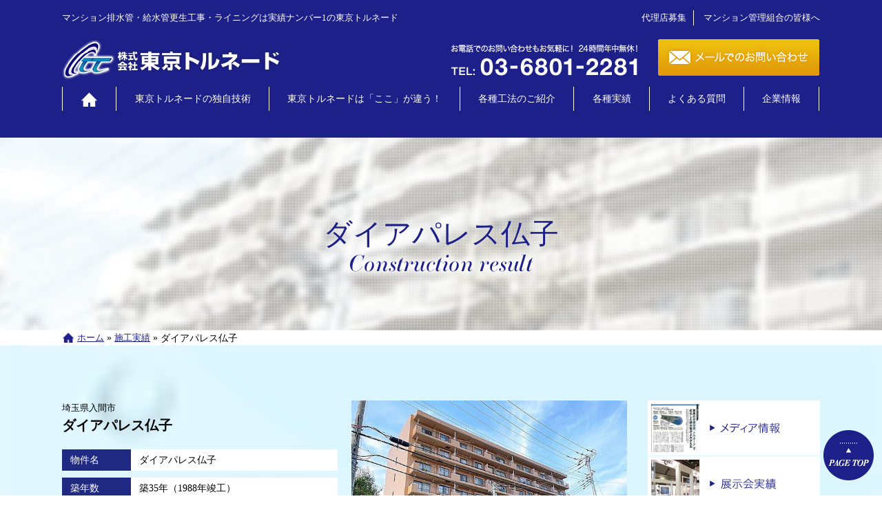

--- FILE ---
content_type: text/html; charset=UTF-8
request_url: https://www.tokyo-tt.co.jp/project/%E3%83%80%E3%82%A4%E3%82%A2%E3%83%91%E3%83%AC%E3%82%B9%E4%BB%8F%E5%AD%90
body_size: 6638
content:
 <!DOCTYPE html>
  <html lang="ja">
  <head>
<!-- Google Tag Manager -->
<script>(function(w,d,s,l,i){w[l]=w[l]||[];w[l].push({'gtm.start':
new Date().getTime(),event:'gtm.js'});var f=d.getElementsByTagName(s)[0],
j=d.createElement(s),dl=l!='dataLayer'?'&l='+l:'';j.async=true;j.src=
'https://www.googletagmanager.com/gtm.js?id='+i+dl;f.parentNode.insertBefore(j,f);
})(window,document,'script','dataLayer','GTM-P94J44R');</script>
<!-- End Google Tag Manager -->
  	<meta charset="UTF-8">
    <meta http-equiv="X-UA-Compatible" content="IE=edge" />

    <meta name="viewport" content="width=device-width,initial-scale=1">



            <link rel="stylesheet" href="https://maxcdn.bootstrapcdn.com/font-awesome/4.7.0/css/font-awesome.min.css">
    <link rel="stylesheet" href="https://www.tokyo-tt.co.jp/wp-content/themes/trnd/css/reset.css" />
    <link rel="stylesheet" href="https://www.tokyo-tt.co.jp/wp-content/themes/trnd/css/common.css" />
    <link rel="stylesheet" href="https://www.tokyo-tt.co.jp/wp-content/themes/trnd/css/under.css" />
    <link rel="stylesheet" href="https://www.tokyo-tt.co.jp/wp-content/themes/trnd/css/spfix.css"  media="screen and (max-width:768px)" />
    <link rel="stylesheet" href="https://www.tokyo-tt.co.jp/wp-content/themes/trnd/css/topeffect.css" media="screen and (min-width:769px)" />
    <link rel="stylesheet" href="https://www.tokyo-tt.co.jp/wp-content/themes/trnd/css/mega.css" />
    <link rel="stylesheet" href="https://www.tokyo-tt.co.jp/wp-content/themes/trnd/css/slider.css" />
    <link rel="stylesheet" href="https://www.tokyo-tt.co.jp/wp-content/themes/trnd/css/effect.css" />
    <link rel="stylesheet" href="https://www.tokyo-tt.co.jp/wp-content/themes/trnd/css/remodal.css">
    <link rel="stylesheet" href="https://www.tokyo-tt.co.jp/wp-content/themes/trnd/css/remodal-default-theme.css">


<!-- This site is optimized with the Yoast SEO plugin v4.0.2 - https://yoast.com/wordpress/plugins/seo/ -->
<title>ダイアパレス仏子 | 施工実績 | 排水管更生・給水管更生工事は【特許と実績】東京トルネード</title>
<meta name="description" content="ダイアパレス仏子のご紹介です。排水管更生工事のことならお任せ下さい。劣化対策は取り替えずにトルネード！東京トルネードでは、審査証明工法TT-SLトルネード工法で、短工期・低コストで排水管を甦らせます。"/>
<meta name="robots" content="noodp"/>
<meta name="keywords" content="排水管更生工事,審査証明工法,東京トルネード"/>
<link rel="canonical" href="https://www.tokyo-tt.co.jp/project/%e3%83%80%e3%82%a4%e3%82%a2%e3%83%91%e3%83%ac%e3%82%b9%e4%bb%8f%e5%ad%90" />
<!-- / Yoast SEO plugin. -->

<link rel='dns-prefetch' href='//ajaxzip3.github.io' />
<link rel='dns-prefetch' href='//s.w.org' />
<link rel="alternate" type="application/rss+xml" title="排水管更生・給水管更生工事は【特許と実績】東京トルネード &raquo; フィード" href="https://www.tokyo-tt.co.jp/feed" />
<link rel="alternate" type="application/rss+xml" title="排水管更生・給水管更生工事は【特許と実績】東京トルネード &raquo; コメントフィード" href="https://www.tokyo-tt.co.jp/comments/feed" />
<script type='text/javascript' src='https://www.tokyo-tt.co.jp/wp-includes/js/jquery/jquery.js?ver=1.12.4'></script>
<script type='text/javascript' src='https://www.tokyo-tt.co.jp/wp-includes/js/jquery/jquery-migrate.min.js?ver=1.4.1'></script>
<link rel='https://api.w.org/' href='https://www.tokyo-tt.co.jp/wp-json/' />
<link rel="EditURI" type="application/rsd+xml" title="RSD" href="https://www.tokyo-tt.co.jp/xmlrpc.php?rsd" />
<link rel="wlwmanifest" type="application/wlwmanifest+xml" href="https://www.tokyo-tt.co.jp/wp-includes/wlwmanifest.xml" /> 
<meta name="generator" content="WordPress 4.7.29" />
<link rel='shortlink' href='https://www.tokyo-tt.co.jp/?p=3101' />
<link rel="alternate" type="application/json+oembed" href="https://www.tokyo-tt.co.jp/wp-json/oembed/1.0/embed?url=https%3A%2F%2Fwww.tokyo-tt.co.jp%2Fproject%2F%25e3%2583%2580%25e3%2582%25a4%25e3%2582%25a2%25e3%2583%2591%25e3%2583%25ac%25e3%2582%25b9%25e4%25bb%258f%25e5%25ad%2590" />
<link rel="alternate" type="text/xml+oembed" href="https://www.tokyo-tt.co.jp/wp-json/oembed/1.0/embed?url=https%3A%2F%2Fwww.tokyo-tt.co.jp%2Fproject%2F%25e3%2583%2580%25e3%2582%25a4%25e3%2582%25a2%25e3%2583%2591%25e3%2583%25ac%25e3%2582%25b9%25e4%25bb%258f%25e5%25ad%2590&#038;format=xml" />
<!-- Favicon Rotator -->
<link rel="shortcut icon" href="https://www.tokyo-tt.co.jp/wp-content/uploads/2017/01/8089e50294910c6cb163e5cb54ad137b.png" />
<link rel="apple-touch-icon-precomposed" href="https://www.tokyo-tt.co.jp/wp-content/uploads/2017/01/8089e50294910c6cb163e5cb54ad137b.png" />
<!-- End Favicon Rotator -->

  </head>
  <body>
<!-- Google Tag Manager (noscript) -->
<noscript><iframe src="https://www.googletagmanager.com/ns.html?id=GTM-P94J44R"
height="0" width="0" style="display:none;visibility:hidden"></iframe></noscript>
<!-- End Google Tag Manager (noscript) -->
<header id="header" class="_fid">
  <div class="fixwidth clearfix layout_half" id="headtop">
    <div>
      <p class="wht mb_ss headcatch ">マンション排水管・給水管更生工事・ライニングは実績ナンバー1の東京トルネード</p>
      
      <div class="splogofix">
        <a href="https://www.tokyo-tt.co.jp"><img src="https://www.tokyo-tt.co.jp/wp-content/themes/trnd/img/common/logo.png" class="_over" alt="排水管厚生・給水管更生工事の東京トルネード"></a>
      </div>

      

    </div>
    <div class="pc">
      <ul class="headsubnav clearfix">
       <!--  <li><a href="https://www.tokyo-tt.co.jp/recruit/">採用情報</a></li> -->
        <li><a href="https://www.tokyo-tt.co.jp/agency/">代理店募集</a></li>
        <li><a href="https://www.tokyo-tt.co.jp/suggestion/">マンション管理組合の皆様へ</a></li>
      </ul>
      <img src="https://www.tokyo-tt.co.jp/wp-content/themes/trnd/img/common/tel.png" alt="0368012281" class="headtel">
      <a href="https://www.tokyo-tt.co.jp/form/" class="headmail">
        <img src="https://www.tokyo-tt.co.jp/wp-content/themes/trnd/img/common/mail.png" class="_over" alt="メールでのお問い合わせ">
      </a>
    </div>
  </div>
  <nav class="menu-container">
    <div class="menu fixwidth">
      <ul>
        <li><a href="https://www.tokyo-tt.co.jp">
          <img src="https://www.tokyo-tt.co.jp/wp-content/themes/trnd/img/common/home_icon.png" alt="トップへ戻る"  class="_over"><span class="sp gnavhome">東京トルネードTOP</span>
        </a></li>

        <li class="mousepoint"><a>東京トルネードの独自技術</a>
            <ul class="_tornade">
              <li><a href="https://www.tokyo-tt.co.jp/ttsl-tornado/">TT-SL　トルネード工法</a></li>
              <li><a href="https://www.tokyo-tt.co.jp/econew-tornado/">ECO NEW トルネード工法</a></li>
            </ul>
        </li>

        <li><a >東京トルネードは「ここ」が違う！</a>
          <ul class="_diff">
            <li><a href="https://www.tokyo-tt.co.jp/staff/">「人」が違う！</a></li>
            <li><a href="https://www.tokyo-tt.co.jp/professional/">「技術」が違う！</a></li>
            <li><a href="https://www.tokyo-tt.co.jp/support/">「サポート」が違う！</a></li>
            <li><a href="https://www.tokyo-tt.co.jp/materials/">「機材」が違う！</a></li>
          </ul>
        </li>
        <li><a>各種工法のご紹介</a>
          <ul class="_technique">
            <li><a href="https://www.tokyo-tt.co.jp/wspipe/">給水管更生工事に関して</a></li>
            <li><a href="https://www.tokyo-tt.co.jp/drpipe/">排水管高圧洗浄作業に関して</a></li>
            <!-- <li><a href="https://www.tokyo-tt.co.jp/ttsl-tornado">ライナー工法に関して</a></li> -->
          </ul>
        </li>
        <li><a>各種実績</a>
          <ul class="_performance">
            <li><a href="https://www.tokyo-tt.co.jp/project/">施工実績</a></li>
            <li><a href="https://www.tokyo-tt.co.jp/project_list/">施工実績資料</a></li>
            <li><a href="https://www.tokyo-tt.co.jp/exhibition/">展示会実績</a></li>
            <li><a href="https://www.tokyo-tt.co.jp/media/">メディア実績</a></li>
          </ul>
        </li>
        <li class="pc"><a href="https://www.tokyo-tt.co.jp/faq/">よくある質問</a></li>
        <li class="pc header_lastbdr"><a>企業情報</a>
          <ul class="_company">
            <li><a href="https://www.tokyo-tt.co.jp/company/">企業情報</a></li>
            <li><a href="https://www.tokyo-tt.co.jp/company/info/">会社概要</a></li>
            <li><a href="https://www.tokyo-tt.co.jp/company/motto/">社訓</a></li>
            <li><a href="https://www.tokyo-tt.co.jp/company/management-policy/">経営方針</a></li>
            <li><a href="https://www.tokyo-tt.co.jp/company/business/">事業内容</a></li>
            <li><a href="https://www.tokyo-tt.co.jp/company/history/">トルネード列伝</a></li>
          </ul>
        </li>




        <li class="sp"><a >その他情報</a>
          <ul class="_other">
            <li><a href="https://www.tokyo-tt.co.jp/faq/">よくある質問</a></li>
            <li><a href="https://www.tokyo-tt.co.jp/voice/">お客様の声</a></li>
            <li><a href="https://www.tokyo-tt.co.jp/suggestion/">マンション管理組合の皆さまへのご提案</a></li>
            <li><a href="https://www.tokyo-tt.co.jp/agency/">代理店募集に関しまして</a></li>
          </ul>
        </li>
        <li class="sp"><a>企業情報</a>
          <ul class="_performance">
            <!-- <li class="sp"><a href="https://www.tokyo-tt.co.jp/news/">新着情報</a></li> -->
            <li><a href="https://www.tokyo-tt.co.jp/company/">企業情報</a></li>
            <li><a href="https://www.tokyo-tt.co.jp/company/info/">会社概要</a></li>
            <li><a href="https://www.tokyo-tt.co.jp/company/motto/">社訓</a></li>
            <li><a href="https://www.tokyo-tt.co.jp/company/management-policy/">経営方針</a></li>
            <li><a href="https://www.tokyo-tt.co.jp/company/business/">事業内容</a></li>
            <li><a href="https://www.tokyo-tt.co.jp/company/history/">トルネード列伝</a></li>
            <!-- <li><a href="https://www.tokyo-tt.co.jp/recruit/">採用情報</a></li> -->
          </ul>
        </li>
        <li class="sp"><a href="http://ameblo.jp/masayoshi-1105/" target="_blank" rel="nofollow">社長ブログ</a>
        </li>
        <li class="sp"><a href="https://www.tokyo-tt.co.jp/mame/">コラム</a>
        </li>
      </ul>
    </div>
  </nav>

  <ul class="headspnav clearfix sp">
    <li>

<a href="tel:03-6801-2281" onClick="ga('send', 'event', 'cv','click','form',1 );"><img src="https://www.tokyo-tt.co.jp/wp-content/themes/trnd/img/common/sp_headcall.png" alt=""></a>
</li>
    <li><a href="/form/"><img src="https://www.tokyo-tt.co.jp/wp-content/themes/trnd/img/common/sp_headcontact.png" alt="問い合わせする"></a></li>
  </ul>


</header>

<!-- key visual -->
<section class="keyvisual _project_detail">
  <h1 class="kv_h1">
  	<span>ダイアパレス仏子	<img src="https://www.tokyo-tt.co.jp/wp-content/themes/trnd/img/project_detail/subttl.png" alt="construction infomation">    
</span>
  </h1>
</section>
<!-- ./key visual -->

<!-- breadcrumb-->
<div class="fixwidth">
    <p id="breadcrumbs"><span xmlns:v="http://rdf.data-vocabulary.org/#"><span typeof="v:Breadcrumb"><a href="https://www.tokyo-tt.co.jp/" rel="v:url" property="v:title">ホーム</a> » <span rel="v:child" typeof="v:Breadcrumb"><a href="https://www.tokyo-tt.co.jp/project" rel="v:url" property="v:title">施工実績</a> » <span class="breadcrumb_last">ダイアパレス仏子</span></span></span></span></p>    
</div><!-- ./breadcrumb-->

<div class="bgptn1 coverbox single_project">
  <section class="clearfix fixwidth">
  <!-- main column -->
  <section class="main_col">
    <!-- 様々な高性能機材で多様なケースに対応 -->
    <section class="ttsltornado_mb">
      <div>
		      <div class="underlayout_half clearfix">
        <div>
          <div class="single_datetime">  <p>埼玉県入間市</p>
</div>
          <h2 class="single_ttl">ダイアパレス仏子</h2>
                      <dl class="clearfix company_di">
             <dt>物件名</dt>
             <dd>ダイアパレス仏子</dd>
            </dl>
                                <dl class="clearfix company_di">
             <dt>築年数</dt>
             <dd>築35年（1988年竣工）</dd>
            </dl>
                                <dl class="clearfix company_di">
             <dt>階高</dt>
             <dd>10階</dd>
            </dl>
                                <dl class="clearfix company_di">
             <dt>総戸数</dt>
             <dd>109戸</dd>
            </dl>
                                <dl class="clearfix company_di">
             <dt>工期</dt>
             <dd>令和5年11月～12月</dd>
            </dl>
                                令和5年12月竣工しました。                  </div>
        <div class="single_sideimg">
                      <div class="mediaphoto"><img width="600" height="450" src="https://www.tokyo-tt.co.jp/wp-content/uploads/2023/11/25.ダイアパレス仏子.jpg" class="attachment-full size-full wp-post-image" alt="" srcset="https://www.tokyo-tt.co.jp/wp-content/uploads/2023/11/25.ダイアパレス仏子.jpg 600w, https://www.tokyo-tt.co.jp/wp-content/uploads/2023/11/25.ダイアパレス仏子-300x225.jpg 300w" sizes="(max-width: 600px) 100vw, 600px" /></div>
                  </div>
      </div>
    
<nav class="contentnav_list pn_nav">
<!--   -->
  <a href="https://www.tokyo-tt.co.jp/project/%e6%9d%b1%e9%99%bd%e7%94%ba%e3%83%8f%e3%82%a4%e3%83%9b%e3%83%bc%e3%83%a0" class="btn">&#60;&#60; 前の記事へ</a>	         
 
 <a href="https://www.tokyo-tt.co.jp/project" class="btn">一覧へ戻る</a>	         
  <a href="https://www.tokyo-tt.co.jp/project/%e6%97%a5%e6%9c%ac%e8%8a%b8%e8%a1%93%e9%99%a2%e4%bc%9a%e9%a4%a8" class="btn">次の記事へ &#62;&#62;</a>	         
 

</nav>
	          



		

      </div>
    </section>

  </section>
  <!-- ./main column -->

  
    
  <!-- side nav pc -->
  <nav class="sidenav pc">
    <ul class="side_ul">
      <li><a href="https://www.tokyo-tt.co.jp/media/"><img src="https://www.tokyo-tt.co.jp/wp-content/themes/trnd/img/common/side01.png" alt="media情報" class="_over"></a></li>
      <li><a href="https://www.tokyo-tt.co.jp/project/"><img src="https://www.tokyo-tt.co.jp/wp-content/themes/trnd/img/common/side02.png" alt="展示会実績"  class="_over"></a></li>
      <!-- <li><a href="https://www.tokyo-tt.co.jp/recruit/"><img src="https://www.tokyo-tt.co.jp/wp-content/themes/trnd/img/common/side03.png" alt="採用情報" class="_over"></a></li> -->
      <li><a href="https://www.tokyo-tt.co.jp/suggestion/"><img src="https://www.tokyo-tt.co.jp/wp-content/themes/trnd/img/common/side04.png" alt="マンション管理組合の皆さまへご提案 " class="_over"></a></li>
      <li><a href="https://www.tokyo-tt.co.jp/agency/"><img src="https://www.tokyo-tt.co.jp/wp-content/themes/trnd/img/common/side05.png" alt="代理店の募集に関しまして" class="_over"></a></li>
    </ul>
    <div class="sidebox">
      <img src="https://www.tokyo-tt.co.jp/wp-content/themes/trnd/img/common/sidetel.png" alt="">
      <a href="https://www.tokyo-tt.co.jp/form/" class="sideconvbtn"><img src="https://www.tokyo-tt.co.jp/wp-content/themes/trnd/img/common/sidemail_off.png" alt="メールでのお問い合わせ" class="_over"></a>
    </div>
    <a href="http://www.zenkankyo.jp/" target="_blank" rel="nofollow" class="sidebanner"><img src="https://www.tokyo-tt.co.jp/wp-content/themes/trnd/img/common/sidebanner.png" alt="全国管洗浄協会" class="_over"></a>
    <img src="https://www.tokyo-tt.co.jp/wp-content/themes/trnd/img/company/iso-logo.png" alt="ISO9001(品質マネジメントシステム)">

  </nav>
  <!-- ./side nav pc -->    
  
  </section>

</div>

    

    <!-- banner area -->
    <section class="bannerCbg coverbox">
      <h2 class="sub_ttl txtcenter">
        <img src="https://www.tokyo-tt.co.jp/wp-content/themes/trnd/img/common/bannerC/h2.png"    alt="より詳しくトルネードのことをご紹介します" class="pc _hover">
        <img src="https://www.tokyo-tt.co.jp/wp-content/themes/trnd/img/common/bannerC/h2_sp.png" alt="より詳しくトルネードのことをご紹介します" class="sp">
      </h2>
      <ul class="topdif_ul _banner layout_half fixwidth clearfix">
        <li>
          <a href="https://www.tokyo-tt.co.jp/ttsl-tornado/">
            <img src="https://www.tokyo-tt.co.jp/wp-content/themes/trnd/img/common/bannerC/01.png" class="pc _hover" alt="東京トルネードの独自技術">
            <img src="https://www.tokyo-tt.co.jp/wp-content/themes/trnd/img/common/bannerC/01_sp.png" class="sp" alt="東京トルネードの独自技術">

          </a>
        </li>
         <li>
          <a href="https://www.tokyo-tt.co.jp/staff/">
            <img src="https://www.tokyo-tt.co.jp/wp-content/themes/trnd/img/common/bannerC/02.png" class="pc _hover" alt="東京トルネードは「ここ」が違う！">
            <img src="https://www.tokyo-tt.co.jp/wp-content/themes/trnd/img/common/bannerC/02_sp.png" class="sp" alt="東京トルネードは「ここ」が違う！">

          </a>
        </li>
   </ul>      

    </section>
    <!-- ./banner area -->

     <!-- side nav pc -->
  <nav class="footnav sp">
    <ul class="footnav_ul">
      <li><a href="https://www.tokyo-tt.co.jp/media/"><img src="https://www.tokyo-tt.co.jp/wp-content/themes/trnd/img/common/spfoot_nav1.png" alt="media情報"></a></li>
      <li><a href="https://www.tokyo-tt.co.jp/exhibition/"><img src="https://www.tokyo-tt.co.jp/wp-content/themes/trnd/img/common/spfoot_nav2.png" alt="展示会実績"></a></li>
      <!-- <li><a href="https://www.tokyo-tt.co.jp/recruit/"><img src="https://www.tokyo-tt.co.jp/wp-content/themes/trnd/img/common/spfoot_nav3.png" alt="採用情報"></a></li> -->
      <li><a href="https://www.tokyo-tt.co.jp/suggestion/"><img src="https://www.tokyo-tt.co.jp/wp-content/themes/trnd/img/common/spfoot_nav4.png" alt="マンション管理組合の皆さまへご提案 "></a></li>
      <li><a href="https://www.tokyo-tt.co.jp/agency/"><img src="https://www.tokyo-tt.co.jp/wp-content/themes/trnd/img/common/spfoot_nav5.png" alt="代理店の募集に関しまして"></a></li>
      <li><a href="http://www.zenkankyo.jp/" target="_blank" rel="nofollow"><img src="https://www.tokyo-tt.co.jp/wp-content/themes/trnd/img/common/spfoot_nav6.png" alt="全国管洗浄協会"></a></li>
      <li><img src="https://www.tokyo-tt.co.jp/wp-content/themes/trnd/img/company/iso-logo.png" alt="ISO9001(品質マネジメントシステム)"></li>
    </ul>
  </nav>
  <!-- ./side nav pc -->
        
<!-- footer -->
<footer class="foot">

  <div class="fixwidth">
    <div class="clearfix ">
      <div class="foot_ttl">
        <a href="https://www.tokyo-tt.co.jp/"><img src="https://www.tokyo-tt.co.jp/wp-content/themes/trnd/img/common/logo.png" alt="排水管厚生・給水管更生工事の東京トルネード" class="logo _over"></a>
        <ul class="footlogo_ul clearfix">
          <!-- <li><a href="https://www.tokyo-tt.co.jp/recruit/" class="wht">採用情報</a></li> -->
          <li><a href="https://www.tokyo-tt.co.jp/agency/" class="wht">代理店募集</a></li>
          <li><a href="https://www.tokyo-tt.co.jp/suggestion/" class="wht">マンション管理組合の皆様へ</a></li>
        </ul>
      </div>
      <div class="foot_askarea clearfix">
        <img src="https://www.tokyo-tt.co.jp/wp-content/themes/trnd/img/common/tel.png" alt="0368012281">
        <a href="https://www.tokyo-tt.co.jp/form/" class="askmail">
          <img src="https://www.tokyo-tt.co.jp/wp-content/themes/trnd/img/common/mail.png" class="_over" alt="メールでのお問い合わせ">
        </a>
      </div>
    </div>

    <nav class="foot_nav clearfix">
      <div class="foot_navwrap">
        <h2 class="foot_navh2 wht">東京トルネードの独自技術</h2>
        <a href="https://www.tokyo-tt.co.jp/ttsl-tornado/" class="foot_linkwrap clearfix">
          <img src="https://www.tokyo-tt.co.jp/wp-content/themes/trnd/img/foot/01.png" alt="" class="foot_img">
          <div class="foot_inf">
            <h3 class="foot_navh3 wht">TT-SL　トルネード工法</h3>
            <p class="wht">独自開発した「トルネード工法」のご紹介</p>
          </div>
        </a>
        <a href="https://www.tokyo-tt.co.jp/econew-tornado/" class="foot_linkwrap clearfix">
          <img src="https://www.tokyo-tt.co.jp/wp-content/themes/trnd/img/foot/02.png" alt="" class="foot_img">
          <div class="foot_inf">
            <h3 class="foot_navh3 wht">ECO NEW トルネード工法</h3>
            <p class="wht">トルネード工法をより進化させた工法です</p>
          </div>
        </a>
        <h2 class="foot_navh2 wht">東京トルネードは「ここ」が違う！</h2>
        <a href="https://www.tokyo-tt.co.jp/staff/" class="foot_linkwrap clearfix">
          <img src="https://www.tokyo-tt.co.jp/wp-content/themes/trnd/img/foot/03.png" alt="" class="foot_img">
          <div class="foot_inf">
            <h3 class="foot_navh3 wht">「人」が違う！</h3>
            <p class="wht">各分野のプロフェッショナル達をご紹介</p>
          </div>
        </a>
        <a href="https://www.tokyo-tt.co.jp/professional/" class="foot_linkwrap clearfix">
          <img src="https://www.tokyo-tt.co.jp/wp-content/themes/trnd/img/foot/04.png" alt="" class="foot_img">
          <div class="foot_inf">
            <h3 class="foot_navh3 wht">「技術」が違う！</h3>
            <p class="wht">他には真似できない、圧倒的な技術力</p>
          </div>
        </a>
        <a href="https://www.tokyo-tt.co.jp/support/" class="foot_linkwrap clearfix">
          <img src="https://www.tokyo-tt.co.jp/wp-content/themes/trnd/img/foot/05.png" alt="" class="foot_img">
          <div class="foot_inf">
            <h3 class="foot_navh3 wht">「サポート」が違う！</h3>
            <p class="wht">最大で10年間もの長期保証を実現！</p>
          </div>
        </a>
        <a href="https://www.tokyo-tt.co.jp/materials/" class="foot_linkwrap clearfix">
          <img src="https://www.tokyo-tt.co.jp/wp-content/themes/trnd/img/foot/06.png" alt="" class="foot_img">
          <div class="foot_inf">
            <h3 class="foot_navh3 wht">「機材」が違う！</h3>
            <p class="wht">多彩な機能を持つ特殊車両や機材を保有</p>
          </div>
        </a>
      </div>

      <div class="foot_navwrap">
        <h2 class="foot_navh2 wht">各種工法のご紹介</h2>
        <a href="https://www.tokyo-tt.co.jp/wspipe/" class="foot_linkwrap clearfix">
          <img src="https://www.tokyo-tt.co.jp/wp-content/themes/trnd/img/foot/07.png" alt="" class="foot_img">
          <div class="foot_inf">
            <h3 class="foot_navh3 wht">給水管更生工事に関して</h3>
            <p class="wht">給水管の配置・状態に合わせた最適なプランをご提案</p>
          </div>
        </a>
        <a href="https://www.tokyo-tt.co.jp/drpipe/" class="foot_linkwrap clearfix">
          <img src="https://www.tokyo-tt.co.jp/wp-content/themes/trnd/img/foot/08.png" alt="" class="foot_img">
          <div class="foot_inf">
            <h3 class="foot_navh3 wht">排水管高圧洗浄に関して</h3>
            <p class="wht">管理組合様の目線に立って、排水管高圧洗浄を実施</p>
          </div>
        </a>
       <!--  <a href="https://www.tokyo-tt.co.jp/ttsl-tornado/" class="foot_linkwrap clearfix">
          <img src="https://www.tokyo-tt.co.jp/wp-content/themes/trnd/img/foot/09.png" alt="" class="foot_img">
          <div class="foot_inf">
            <h3 class="foot_navh3 wht">ライナー工法に関して</h3>
            <p class="wht">この文章はダミーです。文字の大きさ、量、字間、この文章はダミーです。文字の大きさ、量、字間。</p>
          </div>
        </a> -->
        <h2 class="foot_navh2 wht">各種実績</h2>
        <a href="https://www.tokyo-tt.co.jp/media/" class="foot_linkwrap clearfix">
          <img src="https://www.tokyo-tt.co.jp/wp-content/themes/trnd/img/foot/10.png" alt="" class="foot_img">
          <div class="foot_inf">
            <h3 class="foot_navh3 wht">メディア掲載実績</h3>
            <p class="wht">これまでのメディア掲載実績をご紹介</p>
          </div>
        </a>
        <a href="https://www.tokyo-tt.co.jp/project/" class="foot_linkwrap clearfix">
          <img src="https://www.tokyo-tt.co.jp/wp-content/themes/trnd/img/foot/11.png" alt="" class="foot_img">
          <div class="foot_inf">
            <h3 class="foot_navh3 wht">施工実績</h3>
            <p class="wht">給排水管更生工事の実績の一部をご紹介</p>
          </div>
        </a>
        <a href="https://www.tokyo-tt.co.jp/exhibition/" class="foot_linkwrap clearfix">
          <img src="https://www.tokyo-tt.co.jp/wp-content/themes/trnd/img/foot/12.png" alt="" class="foot_img">
          <div class="foot_inf">
            <h3 class="foot_navh3 wht">展示会実績</h3>
            <p class="wht">出展した展示会・イベントの一部をご紹介</p>
          </div>
        </a>
      </div>

      <div class="foot_navwrap">
        <h2 class="foot_navh2 wht">その他情報</h2>
        <a href="https://www.tokyo-tt.co.jp/faq/" class="foot_linkwrap clearfix">
          <img src="https://www.tokyo-tt.co.jp/wp-content/themes/trnd/img/foot/13.png" alt="" class="foot_img">
          <div class="foot_inf">
            <h3 class="foot_navh3 wht">よくある質問</h3>
            <p class="wht">お客様からのご質問を掲載しています</p>
          </div>
        </a>
        <a href="https://www.tokyo-tt.co.jp/voice/" class="foot_linkwrap clearfix">
          <img src="https://www.tokyo-tt.co.jp/wp-content/themes/trnd/img/foot/14.png" alt="" class="foot_img">
          <div class="foot_inf">
            <h3 class="foot_navh3 wht">お客様の声</h3>
            <p class="wht">お客様から頂いたメッセージの一部をご紹介</p>
          </div>
        </a>
        <a href="https://www.tokyo-tt.co.jp/suggestion/" class="foot_linkwrap clearfix">
          <img src="https://www.tokyo-tt.co.jp/wp-content/themes/trnd/img/foot/15.png" alt="" class="foot_img">
          <div class="foot_inf">
            <h3 class="foot_navh3 wht">マンション管理組合の皆様への提案</h3>
            <p class="wht">調査・お見積りを無料で行っております</p>
          </div>
        </a>
        <a href="https://www.tokyo-tt.co.jp/agency" class="foot_linkwrap clearfix">
          <img src="https://www.tokyo-tt.co.jp/wp-content/themes/trnd/img/foot/16.png" alt="" class="foot_img">
          <div class="foot_inf">
            <h3 class="foot_navh3 wht">代理店募集に関しまして</h3>
            <p class="wht">TT-SLトルネード工法を取り扱う代理店を募集</p>
          </div>
        </a>
        <a href="http://ameblo.jp/masayoshi-1105/" rel="nofollow" target="_blank" class="foot_linkwrap clearfix">
          <img src="https://www.tokyo-tt.co.jp/wp-content/themes/trnd/img/foot/18.png" alt="" class="foot_img">
          <div class="foot_inf">
            <h3 class="foot_navh3 wht">社長ブログ</h3>
            <p class="wht">仕事の事や会社の事を定期的に発信します</p>
          </div>
        </a>
        <a href="https://www.tokyo-tt.co.jp/mame/" class="foot_linkwrap clearfix">
          <img src="https://www.tokyo-tt.co.jp/wp-content/themes/trnd/img/foot/17.png" alt="" class="foot_img">
          <div class="foot_inf">
            <h3 class="foot_navh3 wht">コラム</h3>
            <p class="wht">給排水管更生工事に関する基礎知識や雑学</p>
          </div>
        </a>

      </div>
      <div class="foot_navwrap">
        <h2 class="foot_navh2 wht">企業情報</h2>
        <a href="https://www.tokyo-tt.co.jp/news/" class="foot_linkwrap clearfix">
          <img src="https://www.tokyo-tt.co.jp/wp-content/themes/trnd/img/foot/19.png" alt="" class="foot_img">
          <div class="foot_inf">
            <h3 class="foot_navh3 wht">新着情報</h3>
            <p class="wht">東京トルネードの最新情報をお届けします</p>
          </div>
        </a>
        <a href="https://www.tokyo-tt.co.jp/company" class="foot_linkwrap clearfix">
          <img src="https://www.tokyo-tt.co.jp/wp-content/themes/trnd/img/foot/20.png" alt="" class="foot_img">
          <div class="foot_inf">
            <h3 class="foot_navh3 wht">企業情報</h3>
            <p class="wht">従業員数、住所、資本金など東京トルネードの基本情報を掲載しています。</p>
          </div>
        </a>
        <a href="https://www.tokyo-tt.co.jp/company/business/" class="foot_linkwrap clearfix">
          <img src="https://www.tokyo-tt.co.jp/wp-content/themes/trnd/img/foot/21.png" alt="" class="foot_img">
          <div class="foot_inf">
            <h3 class="foot_navh3 wht">事業内容</h3>
            <p class="wht">従業員数、住所、資本金などの基本情報を掲載</p>
          </div>
        </a>
        <a href="https://www.tokyo-tt.co.jp/company/history/" class="foot_linkwrap clearfix">
          <img src="https://www.tokyo-tt.co.jp/wp-content/themes/trnd/img/foot/22.png" alt="" class="foot_img">
          <div class="foot_inf">
            <h3 class="foot_navh3 wht">トルネード列伝</h3>
            <p class="wht">設立から今日に至るまでの数々の歴史を掲載</p>
          </div>
        </a>
        <!-- <a href="https://www.tokyo-tt.co.jp/" class="foot_linkwrap clearfix">
          <img src="https://www.tokyo-tt.co.jp/wp-content/themes/trnd/img/foot/23.png" alt="" class="foot_img">
          <div class="foot_inf">
            <h3 class="foot_navh3 wht">採用情報</h3>
            <p class="wht">各現場を責任もって任せられる即戦力となる方を募集！</p>
          </div>
        </a> -->
      </div>
    </nav>
  </div>
  <p class="copyright"><a class="copyright" onclick="ga('send', 'event', 'click', 'tel-tap');">Copyright</a> (C) 2016年 TOKYO TORNADO All Rights Reserved.</p>
 <img src="https://www.tokyo-tt.co.jp/wp-content/themes/trnd/img/common/gototop.png" class="gototop" alt="トップへ戻る">

<script type='text/javascript' src='//ajaxzip3.github.io/ajaxzip3.js?ver=20140807'></script>
<script type='text/javascript' src='https://www.tokyo-tt.co.jp/wp-includes/js/wp-embed.min.js?ver=4.7.29'></script>
</footer>
<!-- ./footer -->

<script src="//ajax.googleapis.com/ajax/libs/jquery/1.11.2/jquery.min.js"></script>

<!-- <script src="//ajax.googleapis.com/ajax/libs/jquery/1.9.1/jquery.min.js"></script> -->
<script src="https://www.tokyo-tt.co.jp/wp-content/themes/trnd/js/script.js"></script>
<script src="https://www.tokyo-tt.co.jp/wp-content/themes/trnd/js/bxslider.js"></script>
<script src="https://www.tokyo-tt.co.jp/wp-content/themes/trnd/js/mega.js"></script>
<script src="https://www.tokyo-tt.co.jp/wp-content/themes/trnd/js/remodal.js"></script>
<script>
 if(navigator.userAgent.match(/MSIE 10/i) || navigator.userAgent.match(/Trident\/7\./) || navigator.userAgent.match(/Edge\/12\./)) {
 $('body').on("mousewheel", function () {
 event.preventDefault();
 var wd = event.wheelDelta;
 var csp = window.pageYOffset;
 window.scrollTo(0, csp - wd);
 });
 }
</script>


<script id="tagjs" type="text/javascript">
  (function () {
    var tagjs = document.createElement("script");
    var s = document.getElementsByTagName("script")[0];
    tagjs.async = true;
    tagjs.src = "//s.yjtag.jp/tag.js#site=9HVyeSq";
    s.parentNode.insertBefore(tagjs, s);
  }());
</script>
<noscript>
  <iframe src="//b.yjtag.jp/iframe?c=9HVyeSq" width="1" height="1" frameborder="0" scrolling="no" marginheight="0" marginwidth="0"></iframe>
</noscript>


  </body>
</html>


--- FILE ---
content_type: text/css
request_url: https://www.tokyo-tt.co.jp/wp-content/themes/trnd/css/common.css
body_size: 3019
content:
/********************
青いいろ　：　1d2088
********************/
h2{font-size: 13px;}
h3{font-size: 12px;}
p,a{font-size: 13px;
  text-decoration: none;line-height: 1.7;
}

.pc{
  display: inline-block!important;
}
.sp{
  display: none!important;
}

img { -ms-interpolation-mode: bicubic; }
.f_sizeL{
  font-size: 1.5em;
}
.f_sizeM{
  font-size: 1.2em;

}

.f_normalize{
font-size: initial;
}
.f_blue{
  color: #1d2088;

}
.f_bold{
  font-weight: bold;
}
.f_block{
  display: block;
}
body{
  width: 100%;
}
.clearfix:after {
    content:"";
    display:block;
    clear:both;
}
.wht{
  color: #fff;
}
.w_full{
  width: 100%;
}
.PB10{padding-bottom: 10px!important;}

/*underline*/
.news_sentens:hover,
.page-numbers:hover,
.newslist_ttl:hover{
  text-decoration: underline;
}

.btn:hover,
.foot_linkwrap:hover,
._over:hover,
._hover:hover{
  opacity: .7;
  -webkit-transition: all ease 0.26s;
  -moz-transition: all ease 0.26s;
  -o-transition: all ease 0.26s;
  transition: all ease 0.26s;
}

#breadcrumbs a {
    text-decoration: underline;
    color: #1d2088;
}
#breadcrumbs a[property="v:title"] {
    background: url(../img/common/homeicon.png) no-repeat;
    padding-left: 1.7em;
    background-size: contain;
}

#breadcrumbs span[rel="v:child"] a[property="v:title"] {
    padding-left: 0;
    background: none;
}

.main_col{width: 820px;float: left;}
.sidenav{
  width: 250px;
  float: right;
}
.sidenav li{
  background: #fff;
  margin-bottom: 1px;
}

.sidenav li a{
  display: block;
  line-height: 0;
  padding: 5px;
}
.sidebox{
  padding: 10px;
  background: #fff;
  margin-bottom: 10px;
}
.sideconvbtn{
  margin-top: 10px;
  display: block;
}





.sidebanner img{width: 100%;
}

.sub_ttl{
  margin-bottom: 30px;
}

.sub_ttl._mb{
  margin-bottom: 0;
}

.sub_ttlmin{
  margin-bottom: 20px;
}
.sub_ttlmin._mb {
    margin-bottom: 0;
}
.bannerCbg{background: url(../img/common/bannerC_bg.png) no-repeat bottom;background-size: cover;
}
.sp{
    display: none!important;
}
.txtcenter{
  text-align: center;
}

.mb_sss{
  margin-bottom: 10px;
}
.mb_ss{
  margin-bottom: 20px;
}
.mb_s{
  margin-bottom: 30px;
}

.mb_m{
  margin-bottom: 50px;
}
.mb_l{
  margin-bottom: 60px;
}

.pt_ss{padding-top: 20px;
}

.coverbox{
  padding:80px 0;
  overflow: hidden;
}
.coverbox._nopb{
  padding-bottom:0;
}

.layout_half > div,
.layout_half > li{float: left;width: 535px;
  position: relative;
}
.layout_half > div:nth-child(even),
.layout_half > li:nth-child(even){
  margin-left: 30px;
}

.ullist_ttl{text-align: center;margin: 20px 0;color: #1d2088;font-size: 16px;display: block;
}

.ullist_ttl:before{
  font-family: FontAwesome;content: '\f0da';
}

.headmgn{
  margin-top: 177px;
}
/* hed */
#header{
  background: #1d2088;
  padding: 15px 0;
  width: 100%;
  z-index: 100;

}

.headsubnav li{padding-right: 10px;margin-right: 10px;border-right: 1px solid #fff;line-height: 8px;display: inline-block;

}

.headsubnav li:last-child{border-right: aliceblue;padding-right: 0;margin-right: 0;
}

.headsubnav{text-align: right;margin-bottom: 20px;
}

.headsubnav li a{color: #fff;
}

.headsubnav li a:hover{
  text-decoration: underline;
}

.headtel{margin-right: 26px;
}





/* アバウト */

.topabout{background: url(../img/top/jisseki_bg.png) no-repeat;background-size: cover;
}
.fixwidth.clearfix.layout_half.topjisseki_ul{
}



.topjisseki_subttl{margin-bottom: 20px;padding-top: 50px;
}
.topjisseki_a{
}
.ullist_ttl{
}
.topabout_ttl,
.topabout_subttl{margin-bottom: 20px;

}





/**/
.topmedia{background: url(../img/top/topmedia_bg.png) no-repeat;background-size: cover;;
}
.fixwidth.clearfix.layout_half{
}
.topmedia_ttl.txtcenter{
}
.ullist_ttl{
}
.layout_half.topmedia_ul div{
  width:385px;
  background: #fff;
}
.layout_half.topmedia_ul div:nth-child(odd){margin-left: 150px;
}

.layout_half.topmedia_ul div:nth-child(even){margin-right: 150px;
}

.topjisseki{background: url(../img/top/president_bg.png) no-repeat;background-size: cover;
    background-attachment: fixed;
}


.layout_half.topjisseki_ul > div:nth-child(2){padding-left: 80px;float: right;

}


.layout_half.topjisseki_ul > div:nth-child(1){position: absolute;width: 535px;

}





.topjisseki_a {
    display: block;
    padding-bottom: 1px;
    height: 280px;
    box-sizing: border-box;
    color: #fff;
}

.topjisseki_a_inner{
    padding: 25px;
    height: 280px;
    width: 100%;
}
.mottl {
    font-size: 1.4em;
    display: block;
    text-align: center;
}

.mottl,.mottl:after,.mottl+p {
  opacity: 0;
}
.topabout_obj{
  background-size:100%;
  background-position:top center ;
}

.topabout_obj1 {
    background: url(../img/top/tt-sl_normal.png) no-repeat,#fff;
}
.topabout_obj2 {
    background: url(../img/top/top_eco.png) no-repeat,#fff;
}
.topabout_obj3 {
    background: url(../img/top/top_staff.png) no-repeat,#fff;
}
.topabout_obj4 {
    background: url(../img/top/jisseki_obj1.png) no-repeat,#fff;
}

.topabout_obj6 {
    background: url(../img/top/top_jisseki.png) no-repeat,#fff;
}
.topabout_obj7 {
    background: url(../img/top/top_voice.png) no-repeat,#fff;
}
.topabout_obj8 {
    background: url(../img/top/top_jisseki.png) no-repeat,#fff;
}
.topabout_obj9 {
    background: url(../img/top/top_recruit.png) no-repeat,#fff;
}
.topabout_obj10 {
    background: url(../img/top/top_dairiten.png) no-repeat,#fff;
}
.topabout_obj11 {
    background: url(../img/top/jisseki_obj2.png) no-repeat,#fff;
}


.toptech_obj1{
    background: url(../img/top/kouhou_obj1.png) no-repeat,#fff;
    background-size: 100% auto;
}
.toptech_obj2{
    background: url(../img/top/kouhou_obj2.png) no-repeat,#fff;
    background-size: 100% auto;
}
.toptech_obj3{
    background: url(../img/top/kouhou_obj3.png) no-repeat,#fff;
    background-size: 100% auto;
}

.posifix{
  position: fixed;
  top: 0;
  left: 0;
}





.mottl:after {
    content: '';
    width: 10%;
    display: block;
    height: 1px;
    background: #fff;
    margin: 20px auto;
}



.toppresident{background: url(../img/top/president_bg.png) repeat-y;background-size: 100%;
  background-attachment: fixed;

}



/* news */

.page-numbers{
  color: #1d2088;
}

.topnews {
  background: url(../img/top/news_bg.png) no-repeat bottom center;
  background-size: 100% auto;
}
.topnews_ul{
  width: 840px;
  float: left;
}
.topnews_ul li{
  margin-bottom: 25px;
  padding-bottom: 20px;
  border-bottom: 1px solid #e6e6e6;
  width: 80%;
  box-sizing: border-box;
  margin-left: 10%;
}


.news_date{
  width: 150px;
  margin-right: 50px;
}

.news_sentens:before{font-family: FontAwesome;content: '\f0da';margin-right: 5px;color: #1d2088;
}

.btn{
  background: #1d2088;
  color: #fff;
  padding:10px 45px;
  margin: 0 auto;
  font-size:14px;
  border: 1px solid #fff;
  border-radius: 5px;
}




.btn:before{font-family: FontAwesome;content: '\f0da';margin-right: 5px;color: #fff;
}

/* 各種工法 */
.top_kouhou{background: url(../img/top/topkouhou_bg.png) no-repeat;background-size: cover;
      background-attachment: fixed;
}
.topkouhou_ttl.txtcenter{
}
.fixwidth{
}

.topkouhou_ul li{width: 31%;float: left;background: #fff;margin-bottom: 20px;
min-height: 350px;
}
.topkouhou_ul._wspipe li{
  height: 410px;

}

.topkouhou_ul._drpipe li{
  height: 460px;

}

.topkouhou_ul._suggestion li{
min-height: 300px;
}
.topkouhou_ul._ttsl li {
    min-height: 370px;
}
.topkouhou_ul li a img{width: 100%;}

.topkouhou_ul._top li{
  min-height: auto;
}



.topkouhou_ul li:nth-child(3n+2){margin-left: 3.5%;margin-right: 3.5%;
}
.ullist_ttl{
}

/* ここが違う */
.topdif{background: url(../img/top/dif_bg.png) no-repeat bottom;background-size: cover;
}
.topdif_read{margin: 0 80px 40px;}

.topdif_ul.layout_half li{width: 455px;float: left;margin-bottom: 30px;background: #fff;;
}
.topdif_ul.layout_half._banner li {
    background: none;
}
.topdif_ul.layout_half li p{padding: 0px 30px 30px 30px;
}
.layout_half.topdif_ul li:nth-child(odd){
  margin-left:80px
}
.layout_half.topdif_ul li:nth-child(even){
  margin-right:80px
}


/* 管理組合  */
.topkanri{background: #1d2088;color: #fff;
}





/* footer */

.fixwidth{
  width: 1100px;
  margin-left: auto;
  margin-right: auto;
}

.foot {
    background: #1d2088;
    padding-top: 40px;
}
.foot_navwrap {
    width: 250px;
    margin-right: 30px;
    float: left;
}
.foot_navwrap p{
  line-height: 1.4;font-size: 10px;
}
.foot_nav .foot_navwrap:last-child {
    margin-right: 0%;
 }
 .foot_navh2{
  margin-top: 20px;
  margin-bottom: 20px;
  font-size: 13px;
 }
.foot_ttl{float: left;width: 280px;display: inline;
}

.footlogo_ul{display: inline;

}

.foot_askarea{float: right;padding-top: 27px;

}

.askmail{margin-left: 30px;

}

.footlogo_ul li{display: inline;padding-right: 5px;

}

.footlogo_ul li a{border-right: 1px solid #fff;padding-right: 10px;font-size: 10px;
}
.footlogo_ul li a:hover{
  text-decoration: underline;
}

.foot_nav{margin-bottom: 40px;

}
.foot_navh3 {
    font-size:12px;
    margin-bottom:10px;
}
.foot_navh3:before{font-family: FontAwesome;content: '\f0da';margin-right: 5px;
}
.foot_linkwrap{margin-bottom: 10px;display: block;
}
.foot_img{
    float:left;
    margin-right:10px;
}
.foot_inf{
    float:left;
    width:170px;
}
.copyright{background: #fff;text-align: center;padding: 5px 0;
}


article, aside, details, figcaption, figure, footer, header, hgroup, menu, nav, section{display: block;
}



.main_col{
}



.sub_ttl{margin-bottom: 30px;
}




.sidenav{
  width: 250px;
}









.sub_ttl{margin-bottom: 30px;
}

.pointicon{position: absolute;}

.pagenate_ul{
  text-align: center;
  background: #fff;
  padding: 5px;
}
.news_list {
    margin: 30px auto;
    background: #fff;
    padding: 45px 70px;
}

.news_list li {
    margin-bottom: 30px;
    padding-bottom: 20px;
    border-bottom: #e6e6e6 1px solid;
}
.news_list li:last-child{margin-bottom: 0;}

.pagenate_ul li {
    display: inline-block;
    margin: 0 10px;
}
.newslist_date {
    width: 150px;
    display: inline-block;
}

.newslist_ttl:before{
    content: "\f0da";
  font-family: FontAwesome;
  color: #1d2088;
  margin-right: 5px;

}

/**************
side sub navigation
**************/

.subnavbox li {
    padding: 0;
    position: relative;
}
.subnavbox li:hover,
.subnavbox li.active  {
  background: #1d2088;
}

.sibnavttlarea {
    background: #1d2088;
    padding: 15px 0 10px;
    text-align: center;
    border-bottom:1px solid #fff;
}
.subnavthumb {
    position: absolute;
    left: 5px;
    top: 5px;
}
.subnavbox .subnav_parent a {
    padding-top: 25px;
    height: 85px;
}
.subnavbox li a {
    padding: 15px 0 15px 85px;
}

.subnavbox li a ._on{
  display: block;
}
.subnavbox li a ._off{
  display: none;
}

.subnavbox li:hover a ._on{
  display: none;
}
.subnavbox li:hover a ._off{
  display: block;
}


#header+div,
#header+section {
    padding-top: 200px;
}

#header {
    position: absolute;
    width: 100%;
    height: 200px;
}

li.pc.header_lastbdr {
    border-right: 1px solid #fff;
}
#header._fixed{
   -webkit-animation-fill-mode:both;
   -ms-animation-fill-mode:both;
   animation-fill-mode:both;
   -webkit-animation-duration:1s;
   -ms-animation-duration:1s;
   animation-duration:1s;
   -webkit-animation-name: headerfixed;
   animation-name: headerfixed;
   visibility: visible !important;
  }
  @-webkit-keyframes headerfixed {
   0% {  -webkit-transform: translateY(0); }
   100% {  -webkit-transform: translateY(-250px); }
  }
  @keyframes headerfixed {
   0% { -webkit-transform: translateY(-250px); -ms-transform: translateY(-250px); transform: translateY(-250px); }
   100% {  -webkit-transform: translateY(0); -ms-transform: translateY(0); transform: translateY(0); }
  }



#header._fixed{
  position: fixed;
  z-index: 1000;
  height: 150px;
/*    -webkit-transition: all ease 6.36s;
    -moz-transition: all ease 6.36s;
    -o-transition: all ease 6.36s;
    transition: all ease 6.36s;
*/}
._fixed .headcatch {
    display: none!important;
}
._fixed .headsubnav {
    display: none;
}


.gototop {
    position: fixed;
    right: 0;
    bottom: 10px;
    z-index: 100;
    cursor: pointer;
}


._hidecontent{
  opacity: 0;

}

--- FILE ---
content_type: text/css
request_url: https://www.tokyo-tt.co.jp/wp-content/themes/trnd/css/under.css
body_size: 5357
content:

.keyvisual._suggestion{
  background: url(../img/suggestion/bg.png) no-repeat;
  background-size: cover;
}
.keyvisual._staff{
  background: url(../img/staff/bg.png) no-repeat;
  background-size: cover;
}

.keyvisual._pro{
  background: url(../img/professional/bg.png) no-repeat;
  background-size: cover;
}
.keyvisual._sup {
    background: url(../img/support/bg.png) no-repeat;
    background-size: cover;
}
.keyvisual._equip {
    background: url(../img/equipment/bg.png) no-repeat;
    background-size: cover;
}

.keyvisual._intro {
    background: url(../img/introduction/bg.png) no-repeat;
    background-size: cover;
}
.keyvisual._emergency {
    background: url(../img/emergency/bg.png) no-repeat;
    background-size: cover;
}
.keyvisual._equipmentint {
    background: url(../img/equipmentint/bg.png) no-repeat;
    background-size: cover;
}

.keyvisual._ttsltornado {
    background: url(../img/ttsltornado/bg.png) no-repeat;
    background-size: cover;
}
.keyvisual._econewtornado {
    background: url(../img/econewtornado/bg.png) no-repeat;
    background-size: cover;
}
.keyvisual._watersupplypipe {
    background: url(../img/watersupplypipe/bg.png) no-repeat;
    background-size: cover;
}

.keyvisual._drainpipe {
    background: url(../img/drainpipe/bg.png) no-repeat;
    background-size: cover;
}
.keyvisual._business {
    background: url(../img/business/bg.png) no-repeat;
    background-size: cover;
}
.keyvisual._agency {
    background: url(../img/agency/bg.png) no-repeat;
    background-size: cover;
}


.keyvisual._recruitment {
    background: url(../img/agency/bg.png) no-repeat;
    background-size: cover;
}


.keyvisual._wsflow {
    background: url(../img/flow/bg.png) no-repeat;
    background-size: cover;
}
.keyvisual._drflow {
    background: url(../img/drflow/bg.png) no-repeat;
    background-size: cover;
}

.keyvisual._about {
    background: url(../img/about/bg.png) no-repeat;
    background-size: cover;
}

.keyvisual._faq {
    background: url(../img/faq/bg.png) no-repeat;
    background-size: cover;
}

.keyvisual._company {
    background: url(../img/company/bg.png) no-repeat;
    background-size: cover;
}

.keyvisual._newsdetail {
    background: url(../img/newsdetail/bg.png) no-repeat;
    background-size: cover;
}
.keyvisual._Exhibition_detail {
    background: url(../img/exhibition_detail/bg.png) no-repeat;
    background-size: cover;
}
.keyvisual._media_detail {
    background: url(../img/media_detail/bg.png) no-repeat;
    background-size: cover;
}
.keyvisual._project_detail {
    background: url(../img/project_detail/bg.png) no-repeat;
    background-size: cover;
}
.keyvisual._voice_detail {
    background: url(../img/voice_detail/bg.png) no-repeat;
    background-size: cover;
}
.keyvisual._flow {
    background: url(../img/flow/bg.png) no-repeat;
    background-size: cover;
}

.keyvisual._drflow {
    background: url(../img/drflow/bg.png) no-repeat;
    background-size: cover;
}
.keyvisual._ecoflow {
    background: url(../img/ecoflow/bg.png) no-repeat;
    background-size: cover;
}

.keyvisual._form {
    background: url(../img/form/bg.png) no-repeat;
    background-size: cover;
}


.keyvisual._404 {
    background: url(../img/404/bg.png) no-repeat;
    background-size: cover;
}




/*
作業工程
flow
*/
.flow_pagenavlist {
    margin-bottom: 40px;
    background: url(../img/flow/arrow.png) no-repeat center;
}

.flow_pagenavpart a:last-child img {
    transform: translateX(25%);
}
.flow_pagenavpart {
    width: 19%;
    float: left;
}

.flow_pagenavpart._flow {
    width: 33%;
}

._wsflow .flow_pagenavpart {
    width: 24%;
}

.kv_h1{
    height: 280px;
    width: 100%;
    position: relative;
}

.kv_h1 img{
  position: absolute;
  top: 50%;
  left: 50%;
  -webkit-transform: translate(-50%, -50%); /* Safari用 */
  transform: translate(-50%, -50%);
}
.w100sp{
  width: 100%;
}

.under_p{
  margin-bottom: 20px;
}



.suggestion_listp{
  padding:  0 15px;
  margin-bottom: 20px;
}
.suggestion_ttl {
    text-align: center;
    margin: 15px 0 5px;
    color: #1d2088;
    font-size: 16px;
    display: block;
}


.suggestion_ttl._2line{
  height: 4.2em;
  position: relative;
}

.suggestion_ttl._2line._2line1word{
  line-height: 3em;
}





.suggestion_ttl._2line:after{
  position: absolute;
  bottom: 0;
  left: 50%;
  margin-left: -10%;
}

.suggestion_ttl:after {
  content: '';
  color: #000;
  width: 20%;
  background: #1d2088;
  display: block;
  margin:10px auto;
  height: 2px;
  display: block;
  text-align: center;
}

/*  共通レイアウト */
.underlayout_half li,
.underlayout_half div{
  width: 400px;
  float: left;
}
.underlayout_half._rev li,
.underlayout_half._rev div{
  width: 400px;
  line-height: 0;
  float: right;
}
.underlayout_half li:nth-child(even),
.underlayout_half div:nth-child(even){
  float: right;
}
.underlayout_half._rev li:nth-child(even),
.underlayout_half._rev div:nth-child(even){
  float: left;
  line-height: 0;
}
.underlayout_halp_p{
  margin-bottom: 20px;
}
.underlayout_halp_p._nomb{
margin-bottom: 0;
}

.bgptn1{
  background: url(../img/common/bgptn1_sp.png) repeat-y;
  background-size: 100% auto;
}


.intro_wrap {
  position: relative;

}
.intro_inf{
  float: left;
  width: 535px;

}
.intro_img{
  float: right;
  width: 250px;

}
.intro_dl dt{
  background: #1d2088;
  color: #fff;
  width: 35%;
  text-align: center;
  margin-bottom: 10px;

}

.intro_dl dd{
  margin-bottom: 20px;
}

/* 人が違う */
.baseulblock,.staff_expartul,.protech_ul,.support_ul,.equip_ul{
  margin-bottom: 20px;
  border-bottom: 1px solid #000;
}
.staffintro_btn{
  background: url(../img/staff/staff_bg.png) no-repeat;
  height: 247px;
  padding-top: 175px;
  padding-left: 65px;
  margin-bottom: 60px;
  margin-top: 40px;
}
.staff_expartul._n1:after{
  content: '';
  background: url(../img/staff/obj_before1.png) no-repeat right bottom;
  height: 16px;
  padding-top: 20px;
}
.staff_expartul._n2:after{
  content: '';
  background: url(../img/staff/obj_before2.png) no-repeat right bottom;
  height: 16px;
  padding-top: 20px;
}
.staff_expartul._n3:after{
  content: '';
  background: url(../img/staff/obj_before3.png) no-repeat right bottom;
  height: 16px;
  padding-top: 20px;
}
.staff_expartul._n4:after{
  content: '';
  background: url(../img/staff/obj_before4.png) no-repeat right bottom;
  height: 16px;
  padding-top: 20px;
}

/* プロフェッショナル */

.staffintro_btn._pro{
  background: url(../img/professional/sovent_bg.png) no-repeat;
}
.protech_ul._n1:after{
  content: '';
  background: url(../img/professional/h3_1_before.png) no-repeat right bottom;
  height: 16px;
  padding-top: 20px;
}
.protech_ul._n2:after{
  content: '';
  background: url(../img/professional/h3_2_before.png) no-repeat right bottom;
  height: 16px;
  padding-top: 20px;
}
.protech_ul._n3:after{
  content: '';
  background: url(../img/professional/h3_3_before.png) no-repeat right bottom;
  height: 16px;
  padding-top: 20px;
}


/* サポート */
.support_ul._n1:after{
  content: '';
  background: url(../img/support/h3_1_before.png) no-repeat right bottom;
  height: 16px;
  padding-top: 20px;
}
.support_ul._n2{
  background: url(../img/support/h3_2_before.png) no-repeat right bottom;}
.support_ul._n2:after{
}
.support_ul._n3:after{
  content: '';
  background: url(../img/support/h3_3_before.png) no-repeat right bottom;
  height: 16px;
  padding-top: 20px;
}

/*　機材が違う */
.staffintro_btn._equip{
  background: url(../img/equipment/kizai_bg.png) no-repeat;
}

.equip_ul._n1:after{
  content: '';
  background: url(../img/equipment/h3_1_before.png) no-repeat right bottom;
  height: 16px;
  padding-top: 20px;
}
.equip_ul._n2:after{
  content: '';
  background: url(../img/equipment/h3_2_before.png) no-repeat right bottom;
  height: 16px;
  padding-top: 20px;
}
.equip_ul._n3:after{
  content: '';
  background: url(../img/equipment/h3_3_before.png) no-repeat right bottom;
  height: 16px;
  padding-top: 20px;
}


/* 社員紹介 */
.intro_tab{
  background: #141414;
  color: #fff;
  padding: 20px 0;
  box-sizing: border-box;
  margin-bottom: 20px;
  position: relative;
}

.intro_tab:before {content: '';background: url(../img/common/naname.png) no-repeat;background-size: cover;display: block;position: absolute;right: 170px;top: -21px;height: 21px;font-size: 2em;color: #000;width: 30px;}

.intro_tabnav li, .intro_tabcontent div div{
  width: 33%;
  padding: 0 20px;
  text-align: center;
  float: left;
}
.intro_people{
  border-bottom: 1px solid #000;
  margin-bottom: 40px;
}
.intro_people:after{
  content: '';
  background: url(../img/introduction/h3_1_before.png) no-repeat right bottom;
  height: 16px;
  display: block;
}
.intro_tabnav li:nth-child(2),
.intro_tabcontent div:nth-child(2){
  border-left: 1px solid #fff;
  border-right: 1px solid #fff;
}

.intro_name, .intro_name span {
    /* font-size: 3em; */
    font-family: "游明朝", YuMincho, "ヒラギノ明朝 ProN W3", "Hiragino Mincho ProN", "HG明朝E", "ＭＳ Ｐ明朝", "ＭＳ 明朝", serif;
}
.intro_name span {
    display: block;
}
.intro_name {
    font-size: 3em;
    line-height: 1.2em;
    min-height: 80px;
    padding-left: 120px;
    margin-bottom: 20px;
}

.intro_name._1{
    background: url(../img/introduction/1.png) no-repeat;
}
.intro_name._2{
    background: url(../img/introduction/2.png) no-repeat;
}
.intro_name._3{
    background: url(../img/introduction/3.png) no-repeat;
}
.intro_name._4{
    background: url(../img/introduction/4.png) no-repeat;
}
.intro_name._5{
    background: url(../img/introduction/5.png) no-repeat;
}
.intro_name._6{
    background: url(../img/introduction/6.png) no-repeat;
}
.intro_name._7{
    background: url(../img/introduction/7.png) no-repeat;
}
.intro_name._8{
    background: url(../img/introduction/8.png) no-repeat;
}
.intro_name._9{
    background: url(../img/introduction/9.png) no-repeat;
}
.intro_name._10{
    background: url(../img/introduction/10.png) no-repeat;
}


.emergency_ul li{
  line-height: 0;
  padding-bottom: 20px;
  margin-bottom: 20px;
  background: #fff;
}

.ema_flow{
  margin: 10px auto 0;
  display: block;
}

.ema_p{
  text-align: center;
  font-size: 18px;
  font-weight: bold;
  color: #1d2088;
  margin-top: 5px;
}
.ema_listttl{
  background: #1d2088;
  padding: 5px;
  text-align: center;
  color: #fff;
  margin-bottom: 40px;
  position: relative;
  font-size: 24px;
}
.ema_listttl:after{
  content: '▼';
  display: block;
  position: absolute;
  bottom: -1em;left: 50%;
  margin-left: -.5em;
  color: #1d2088;
}

.emergency_ul{
  margin-bottom: 40px;
}


/* ステップ系 */
.step_list li.step_nomgn{
  margin-left: 0;
}
.step_list li{
  margin-left: 2%;
  float:left;
  line-height: 0;
}
.step_list._listtype li{
  margin-bottom: 20px;
  position: relative;
}
.step_list._listtype li .step_listinf._short{
  height: 210px;
}
.step_list._listtype li .step_listinf{
  height: 150px;
}



.lefttoptag{
  position: absolute;
  top: 0;
  left: 0;
}
.step_list ._full{
  width:100%;
}
.step_list ._1col{
  width:32%;
}
.step_listinf{
  background: #fff;
  padding: 1px 20px;
  height: 225px;
  line-height: 0;}

.step_listinf._short{
  height: 150px;
}

.step_list ._2col{
  width: 66%;
  height: 460px;

}
.step_list ._halfcol{
  width: 49%;
}
.stepttl img{
  margin-left: auto;
  display: block;
  transform: translateY(40px);
}
.stepttl._ecoflow img {
    margin-right: auto;
}
._2col .stepttl img {
    margin-left: 195px;
}
._halfcol .stepttl img {
    margin-left: 120px;
}
.step_listinf h3{
  text-align: center;
}

.contentnav_list{
  text-align: center;
  width: 100%;
}

.contentnav_list .btn{
  padding: 10px 2%;
  min-width: 200px;
  display: inline-block;
  margin: 20px 1%;

}

.ttsltornado_mb{
  margin-bottom: 40px;

}
.youtube iframe {
    width: 100%!important;
}


/**************************
排水管高圧洗浄
drflow
**************************/
.underlayout_half.protech_ul{
  position: relative;
}
.underlayout_half.protech_ul:before {
    content: '';
    display: inline-block;
    position: absolute;
    width: 200px;
    height: 50px;
    bottom: 0;
    right: 0;

}

.underlayout_half.protech_ul._flo1:before {
    background: url(../img/drflow/1txt.png) no-repeat bottom right;
}
.underlayout_half.protech_ul._flo2:before {
    background: url(../img/drflow/2txt.png) no-repeat bottom right;
}
.underlayout_half.protech_ul._flo3:before {
    background: url(../img/drflow/3txt.png) no-repeat bottom right;
}
.underlayout_half.protech_ul._flo4:before {
    background: url(../img/drflow/4txt.png) no-repeat bottom right;
}
.underlayout_half.protech_ul._flo5:before {
    background: url(../img/drflow/5txt.png) no-repeat bottom right;
}
.underlayout_half.protech_ul._flo6:before {
    background: url(../img/drflow/6txt.png) no-repeat bottom right;
}

.underlayout_half.protech_ul._wsflo1:before {
    background: url(../img/wsflow/txt1.png) no-repeat bottom right;
}
.underlayout_half.protech_ul._wsflo2:before {
    background: url(../img/wsflow/txt2.png) no-repeat bottom right;
}
.underlayout_half.protech_ul._wsflo3:before {
    background: url(../img/wsflow/txt3.png) no-repeat bottom right;
}
.underlayout_half.protech_ul._wsflo4:before {
    background: url(../img/wsflow/txt4.png) no-repeat bottom right;
}
.underlayout_half.protech_ul._wsflo5:before {
    background: url(../img/wsflow/txt5.png) no-repeat bottom right;
}
.underlayout_half.protech_ul._wsflo6:before {
    background: url(../img/wsflow/txt6.png) no-repeat bottom right;
}
.underlayout_half.protech_ul._wsflo7:before {
    background: url(../img/wsflow/txt7.png) no-repeat bottom right;
}
.underlayout_half.protech_ul._wsflo8:before {
    background: url(../img/wsflow/txt8.png) no-repeat bottom right;
}



/* 採用情報 */
.recruit_tabarea{
  margin-top: 30px;
}



/* 採用情報 */
.recruit_tabbtn{
  width: 49%;
  margin: 0 .5%;
  float: left;
  text-align: center;
  background: #505050;
  padding: 10px 0 5px;
  transform: translateY(5px);
  cursor: pointer;

}
.recruit_tabbtn.active{
  background: #000;
  padding-bottom:10px;
  transform: translateY(0px);
}
.recruit_tabwrap{
  background: #000;
  padding: 20px;
}
.recruit_tabdl dt{
  background: #1d2088;
  color: #fff;
  display: table-cell;
  width: 260px;
  padding: 10px 30px;
  vertical-align: top;
}

.recruit_tabdl{
  display: table;
  margin-bottom: 10px;
}
.recruit_tabdl dd{
  background: #fff;
  display: table-cell;
  padding: 10px 30px;
  width: 520px;
}
.recruit_contact{
  padding: 10px 30px 0;
}


.recruit_mail{
  float: right;
}


.recruit_tel img{
  margin-top: 10px;
  margin-left: 3px;
}

.recruit_contact p{
  float: left;
  color: #fff;
  font-size: .9em;
  line-height: 1.4;
  padding-top: 8px;
}
.recruit_tabwrap .recruit_tab:nth-child(2){
  display: none;
}


/*
代理店の募集に関して
agency
*/
.agency_siryolist{
  margin-top: 20px;
  margin-bottom: 60px;
}


.agency_siryolist li{
  float: left;

}
.agency_tel{
  display: block;
  margin-bottom:5px;
}

.agency_siryolist_li0{
  background: url(../img/agency/li0.png) no-repeat;
  width: 277px;
  background-size: contain;
  height: 182px;
  padding: 15px;
}
.agecy_listwrap {
  display: table;
  width: 100%;
  margin-bottom: 60px;

}

.agency_listttl {
  background: #1d2088;
  color: #fff;
  display: table-cell;
  padding: 20px 30px;
  width: 40%;

}


.agency_list {
  display: table-cell;
  background: #fff;
  padding: 20px 30px;

}

/**************
ECOマジック洗浄水とは
about
**************/
.eco_list li {
    width: 32%;
    float: left;
    margin-right: 1.3%;
}
.eco_tokkyo {
    background: #000;
    padding: 20px 0;
    text-align: center;
    margin: 20px auto 40px;
}
.ecoabout_ul._n1:after{
  content: '';
  background: url(../img/about/h3_1_before.png) no-repeat right bottom;
  height: 16px;
  padding-top: 20px;
}
.ecoabout_ul._n2:after{
  content: '';
  background: url(../img/about/h3_2_before.png) no-repeat right bottom;
  height: 16px;
  padding-top: 20px;
}
.ecoabout_ul._n3:after{
  content: '';
  background: url(../img/about/h3_3_before.png) no-repeat right bottom;
  height: 16px;
  padding-top: 20px;
}

/**************
よくある質問
faq
**************/



.syncer_contents{
  display: none;
  background: #fff;
  padding: 20px 5%;

}
#syncer-01{
  display: block;
}



.faq_area>a {
    background: #1d2088;
    display: block;
    padding: 20px 5%;
    color: #fff;
    margin-top: 20px;
    position: relative;
}
.faq_area .syncer:first-child {
    margin-top: 0;
}

.syncer span {
    font-size: 1.5em;
    transform: translateY(3px);
    margin-right: 10px;
    display: inline-block;
}

.syncer._active:after {
    background: url(../img/faq/minus.png) no-repeat;
}



a.syncer:after {
     content: '';
     background: url(../img/faq/plus.png) no-repeat;
    position: absolute;
    line-height: 0;
    right: 15px;
    width: 26px;
    height: 26px;
    top: 50%;
    -webkit-transform: translateY(-50%);
    transform: translateY(-50%);


}

._faq .syncer {
  cursor: pointer;
    width: 100%;
    display: block;
    box-sizing: border-box;
    padding: 15px 3%;
    background: #1d2088;
    color: #fff;
    position: relative;
    margin-top: 10px;
}




/**************
会社概要
company
**************/

.company_di {
    display: table;
    margin-bottom: 10px;
    width: 100%;
}

.company_di dt {
    display: table-cell;
    width: 25%;
    box-sizing: border-box;
    background: #212A83;
    padding: 5px 3%;
    color: #fff;
}

.company_di dd {
    display: table-cell;
    width: 75%;
    box-sizing: border-box;
    background: #fff;
    padding: 5px 3%;
}

.company_ol li {
    list-style-type: decimal;
    margin-left: 2em;
}
/**************
トルネード列伝
history
**************/

.hist_list {
    background: url(../img/history/arrow.png) no-repeat left top;
    background-size: auto 100%;
    position: relative;
    margin-bottom: 40px;
    padding-left: 10px;
}
li.hist_li_5 {
    position: absolute;
    bottom: 0;
    right: -20px;
}

li.hist_li_1 {
    margin-bottom: 20px;
}

li.hist_li_2 {
    margin-bottom: 20px;
}

li.hist_li_4 {
    padding-bottom: 115px;
}



.history_di {
    display: table;
    margin-bottom: 10px;
    width: 100%;
}

.history_di dt {
    display: table-cell;
    width: 20%;
    box-sizing: border-box;
    background: #fff;
    padding: 5px 3%;
    color: #000;
    text-align: center;
    vertical-align: middle;
}

.history_di dd {
    display: table-cell;
    width: 80%;
    box-sizing: border-box;
    padding: 5px 3%;
    border-bottom:1px solid #fff;
}

.history_wrap {
    margin-bottom: 40px;
}
/**************
404
404
**************/

._404 .sub_ttl {
    text-align: center;
}

._404 .under_p {
    text-align: center;
    padding: 0 20%;
    margin-bottom: 40px;
}
._404footimage{
  width: 100%;
}


/**************
新着詳細
news/**()
**************/

.kv_h1 span {
    position: absolute;
    top: 50%;
    left: 50%;
    -webkit-transform: translate(-50%, -50%);
    transform: translate(-50%, -50%);
    font-size: 3em;
    width: 100%;
    text-align: center;
    box-sizing: border-box;
    padding: 0 5%;
    color: #1D2088;
    font-weight: normal;
    text-shadow: 0 -1px 10px #fff;
}
.kv_h1 span img {
    /* bottom: 0; */
    /* bottom: 0%; */
    margin-top: 3em;
}
/**************
施工実績などの一覧、詳細

**************/
.single_ttl {
    font-size: 1.4em;
    margin-bottom: 20px;
}
.single_sideimg img{
  max-width: 100%;
}
.news-singlecontent img{
  height: auto!important;
  min-height: auto!important;
  max-height: auto!important;
}
.topkouhou_ul._cmslist li {
    position: relative;
    min-height:220px;
}

.mediadetail {
	overflow: hidden;
	margin: 0 0 40px;
}
.mediadetail .mediadetail_txt {
	float: left;
	width: 400px;
}
.mediadetail .single_sideimg {
	width: 400px;
	display: inline-block;
}

.topkouhou_ul._cmslist li:hover {

}
.mediaphoto img {
    height: auto;
}

.project_address p,.exhi_date {
    text-align: center;
    display: block;
    margin-bottom: 15px;
}
.project_listttl {
    color: #1d2088;
    font-size: 1.2em;
    font-weight: bold;
    text-align: center;
    padding: 0 3%;
    width: 100%;
    display: block;
    box-sizing: border-box;
}
.project_listttl._voice {
    padding: 0 5%;
    font-size: inherit;

}
.topkouhou_ul._cmslist li:after {
    content: '';
    border-right: 10px solid #1d2088;
    border-bottom: 10px solid #1d2088;
    border-top: 10px solid transparent;
    border-left: 10px solid transparent;
    display: block;
    position: absolute;
    bottom: 3px;
    right: 3px;
}

.topkouhou_ul._cmslist li:hover:after {
    border-right: 10px solid #ecbe0e;
    border-bottom: 10px solid #ecbe0e;
}
.topkouhou_ul._cmslist li:hover  .project_listttl {
    color: #ecbe0e;
}
.staffintro_btn._project {
    background: url(../img/project/banner.png) no-repeat;
}

.pageNaviBox {
    text-align: center;
    background: #fff;
    padding: 10px 0;
    margin-bottom: 20px;
}
.pages{
  display: none;
}
.page.larger, .current,.page-numbers, .nextpostslink, .last,.page.smaller,.first {
    margin: 0 .6em;
}

.page.larger {
    text-decoration: underline;
    color: #1d2088;
}


/**************
実績
project_list
**************/
.recTable ,#jsk_tbl {
    width: 100%;
}

.recTable th >div,.recTable td >div {
    background: #fff;
    box-sizing: border-box;
    padding: 15px 5%;
    margin-bottom: 5px;
    text-align: left;
    position: relative;
    /* height: 100%; */
}

.recTable th >div {
    font-weight: normal;
    width: 370px;
}

.recTable td >div {
    width: 230px;
    text-align: right;
}

.recTable td >div:before {content: '';width: 1px;height: 2em;display: inline-block;background: #e5e5e5;position: absolute;left: 0;top: 10px;}

.total th div{
    background: #1d2088;
    color: #fff;
    font-weight: bold;
}

.total td div {color: #1d2088;font-weight: bold;}
.document_wrap2 {
    margin-bottom: 40px;
}

.tbl_sb_box {
    background: #1d2088;
    text-align: center;
    padding: 5px;
    border-bottom: 2px solid #fff;
}

select#tbl_sb {
    width: 50%;
    padding: 10px;
}
#tbl {
    width: 100%;
}
#tbl thead {
    background: #1d2088;
    display: block;
}
table.recTable .first,table.recTable th {
    margin: 0;
    vertical-align: middle;
    font-weight: normal;
}
table#jsk_tbl th {
    background: #1d2088;
    color: #fff;
    font-weight: normal;
    padding: 5px;
}
#jsk_tbl td {
    background: #fff;
    padding: 5px;
}

.disptbl {
    width: 100%;
}

#jsk_tbl .jsk_th th,
.disptbl td{
  vertical-align: middle;
  box-sizing: border-box;
}
/*
#jsk_tbl .jsk_th th:nth-child(1){
  width: 150px;
}
#jsk_tbl .jsk_th th:nth-child(2){
  width: 120px;
}
#jsk_tbl .jsk_th th:nth-child(3){
  width: 80px;
}
#jsk_tbl .jsk_th th:nth-child(4){
  width: 180px;
}
#jsk_tbl .jsk_th th:nth-child(5){
  width: 100px;
}
#jsk_tbl .jsk_th th:nth-child(6){
  width: 170px;
}

*/
.disptbl td:nth-child(1) {
    width: 150px;
}
.disptbl td:nth-child(2) {
    width: 120px;
}
.disptbl td:nth-child(3){
    width: 70px;
}

td.center {
    text-align: center;
}
.disptbl td:nth-child(4),
.disptbl td:nth-child(5),
.disptbl td:nth-child(6)
 {
    width: 73px;
}

.disptbl td:nth-child(8){
    width: 85px;
}
.disptbl td:nth-child(9){
    width: 85px;
}
.disptbl td:nth-child(7){
    width: 90px;
}

.disptbl td {
    padding: 5px;
    padding-bottom: 0px;
    background: #fff;
    box-sizing: border-box;
    vertical-align: middle;
    font-size: .9em;
}


/**************
ECO NEW
flow
**************/
.stepttl_blackbg img {
    margin: 0 auto;
    display: block;
    transform: translateY(15px);
}

._econew .step_listinf {
    height: 10em;
    margin-bottom: 20px;
    padding: 1px 10px;
}
.step_listinf._ecoflow {
    height: auto;
    padding-bottom: 15px;
    padding-top: 15px;
}

.eco_step0ttl {
    float: left;
    width: 26%;
    margin-top: 10px;
    border-right: 1px solid #1d2088;
    padding-top: .5em;
    padding-bottom: .5em;
    box-sizing: border-box;
    padding-right: 15px;
}



/**************
問い合わせ
form
**************/
#header._form {
    height: 95px;
}
.pc._formtel {
    float: right;
    width: auto;
    margin-top: 10px;
}
.foot_askarea._form {
    padding-top: 5px;
}
.foot._form {
    padding-top: 20px;
}
.form_di {
    display: table;
    margin-bottom: 10px;
    width: 100%;
}

.form_di dt {
    display: table-cell;
    width: 30%;
    box-sizing: border-box;
    background: #212A83;
    padding: 10px 3%;
    color: #fff;
    position: relative;
    vertical-align: top;
}

.form_di dt span {
    background: #5C63B7;
    padding: 3px 10px;
    position: absolute;
    right: 8px;
    top: 7px;
}
dt span.fonm_annotation {
    position: initial;
    background: none;
    font-size: 13px;
}

.form_di dt span.must {
    background: #EABB36;
}

.form_di dd {
    display: table-cell;
    width: 70%;
    box-sizing: border-box;
    background: #fff;
    padding: 5px 1%;
}

.f_tx,.fx_txa,.fx_tx {
    width: 100%;
    padding: 10px 3%;
    background: #eee;
    border: none;
}

.f_tx_half{
      width:50%;
    padding: 10px 3%;
    background: #eee;
    border: none;
}

.kojinjoho {
    overflow-y: scroll;
    height: 10em;
    margin-left: 3%;
}

.f_adress_right {
    width: 85%;
    float: left;
}

.f_adress_left {
    float: left;
    width: 15%;
}

.form_adress>li {
    margin-bottom: 5px;
}

.form_adress {
    margin-left: 3%;
}
p.fonm_di_p {
    /* position: absolute; */
    color: #EABB36;
    margin-top: 1em;
    padding-left: 1em;
}

p.fonm_di_p:before {content: '※';margin-left: -1em;}
ul.form_adress br {
    display: none;
}

.f_tx_quater {
    width: 24%;
    padding: 10px 3%;
    background: #eee;
    border: none;
}
.tx_hyphon {
    width: 2%;
    display: inline-block;
    text-align: center;
}
.rad1 {
    margin-left: 3%;
}

.f_btn {
    background: url(../img/form/btnbg.png) no-repeat;
    background-size: 100% 100%;
    width: 402px;
    height: 73px;
    margin: 0 auto;
    display: block;
    border: none;
    cursor: pointer;
}
.f_btn:hover{
  -webkit-transition: all ease 0.26s;
  -moz-transition: all ease 0.26s;
  -o-transition: all ease 0.26s;
  transition: all ease 0.26s;
  opacity:.7;

}.f_btn_span {
    color: #fff;
    font-size: 1.5em;
}

.bgptn1 .mw_wp_form .error {
    background: #f00;
    display: inline-block;
    width: auto;
    color: #fff;
    font-weight: bold;
    padding: 5px 1%;
    border-radius: 5px;
    margin-top: 10px;
    position: relative;
}

.bgptn1 .mw_wp_form .error:before {
    content: '▲';
    position: absolute;
    top: -10px;
    left: 5px;
    width: 10px;
    height: 10px;
    color: #f00;
}
.f_back.f_btn {
    background: #353535;
    color: #fff;
    width: auto;
    height: auto;
    padding: 10px 30px;
}
.formbtnarea {
	padding-top: 20px;
}
.mw_wp_form_complete p{
    text-align: center;
}

.youtube iframe {
    width: 100%!important;
}


--- FILE ---
content_type: text/css
request_url: https://www.tokyo-tt.co.jp/wp-content/themes/trnd/css/topeffect.css
body_size: 593
content:
  /*出てくる系スクリプト*/

  .fxhid{
    padding-top: 180px;

   -webkit-animation-fill-mode:both;
   -ms-animation-fill-mode:both;
   animation-fill-mode:both;
   -webkit-animation-duration:1s;
   -ms-animation-duration:1s;
   animation-duration:1s;
   -webkit-animation-name: fadeoutleft;
   animation-name: fadeoutleft;
   visibility: visible !important;
    padding-top: 180px;
  }

  @-webkit-keyframes fadeoutleft {
   0% { opacity: 1; -webkit-transform: translateX(0); }
   100% { opacity: 0; -webkit-transform: translateX(-150px); }
  }
  @keyframes fadeoutleft {
   0% { opacity: 1; -webkit-transform: translateX(0); -ms-transform: translateX(0); transform: translateX(0); }
   100% { opacity: 0; -webkit-transform: translateX(-150px); -ms-transform: translateX(-150px); transform: translateX(-150px); }
  }
  .fxhid.fxshow {
   -webkit-animation-fill-mode:both;
   -ms-animation-fill-mode:both;
   animation-fill-mode:both;
   -webkit-animation-duration:1s;
   -ms-animation-duration:1s;
   animation-duration:1s;
   -webkit-animation-name: fadeinleft;
   animation-name: fadeinleft;
   visibility: visible !important;
  }
  @-webkit-keyframes fadeinleft {
   0% { opacity: 0; -webkit-transform: translateX(-150px); }
   100% { opacity: 1; -webkit-transform: translateX(0); }
  }
  @keyframes fadeinleft {
   0% { opacity: 0; -webkit-transform: translateX(-150px); -ms-transform: translateX(-150px); transform: translateX(-150px); }
   100% { opacity: 1; -webkit-transform: translateX(0); -ms-transform: translateX(0); transform: translateX(0); }
  }
  #fx1.abs {
    position: relative;
    margin-top: 600px;
/*   -webkit-animation-fill-mode:both;
   -ms-animation-fill-mode:both;
   animation-fill-mode:both;
   -webkit-animation-duration:1s;
   -ms-animation-duration:1s;
   animation-duration:1s;
   -webkit-animation-name: stay;
   animation-name: stay;
   visibility: visible !important;
*/  }
  @-webkit-keyframes stay {
   0% { opacity: 1; -webkit-transform: translateX(0);}
   100% { opacity: 1; -webkit-transform: translateX(0); }
  }
  @keyframes stay {
   0% { opacity: 1; -webkit-transform: translateX(0); -ms-transform: translateX(0); transform: translateX(0); }
   100% { opacity: 1; -webkit-transform: translateX(0); -ms-transform: translateX(0); transform: translateX(0); }
  }

  #fx2.abs {
      top: 380px;
  }
  #fx3.abs {
      top: 740px;
  }
  .topabout_obj:hover{
    background-size:135%;  
    background-position:top right ;  
    -webkit-transition: all ease 6.36s;
    -moz-transition: all ease 6.36s;
    -o-transition: all ease 6.36s;
    transition: all ease 6.36s;    


  }  

  .topjisseki_a_inner:hover ._fid,
  .topjisseki_a_inner:hover ._fid.mottl:after{
   -webkit-animation-fill-mode:both;
   -ms-animation-fill-mode:both;
   animation-fill-mode:both;
   -webkit-animation-duration:1.2s;
   -ms-animation-duration:1.2s;
   animation-duration:1.2s;
   -webkit-animation-name: fidd;
   animation-name: fidd;
   visibility: visible !important;
  }
  @-webkit-keyframes fidd {
   0% { opacity: 0; -webkit-transform: translateY(-20px); }
   100% { opacity: 1; -webkit-transform: translateY(0); }
  }
  @keyframes fidd {
   0% { opacity: 0; -webkit-transform: translateY(-20px); -ms-transform: translateY(-20px); transform: translateY(-20px); }
   100% { opacity: 1; -webkit-transform: translateY(0); -ms-transform: translateY(0); transform: translateY(0); }
  }

  .topjisseki_a_inner:hover{
      background: rgba(0,0,0,.8);
    -webkit-transition: all ease 0.56s;
    -moz-transition: all ease 0.56s;
    -o-transition: all ease 0.56s;
    transition: all ease 0.56s;    
  }
  .fixed {
      position: fixed;
      top: 20px;
      width: 535px;
  }

  .abs {
      position: absolute;
      width: 535px;
  }  






--- FILE ---
content_type: text/css
request_url: https://www.tokyo-tt.co.jp/wp-content/themes/trnd/css/mega.css
body_size: 1665
content:
/*
- Name: megamenu.js - style.css
- Version: 1.0
- Latest update: 29.01.2016.
- Author: Mario Loncarek
- Author web site: http://marioloncarek.com
*/
/* ––––––––––––––––––––––––––––––––––––––––––––––––––
Body - not related to megamenu
–––––––––––––––––––––––––––––––––––––––––––––––––– */
body {
  font-family: 'Source Sans Pro', sans-serif;
  position: relative;
  display: block;
  width: 100%;
}
* {
  box-sizing: border-box;
}
a {
  color: #333;
}
.description {
  width: 80%;
  margin: 50px auto;
}
/* ––––––––––––––––––––––––––––––––––––––––––––––––––
megamenu.js STYLE STARTS HERE
–––––––––––––––––––––––––––––––––––––––––––––––––– */
/* ––––––––––––––––––––––––––––––––––––––––––––––––––
Screen style's
–––––––––––––––––––––––––––––––––––––––––––––––––– */
.menu-container {
  width: 100%;
  margin-top: 10px;
}
.menu-mobile {
  display: none;
  padding: 20px;
}

.menu-mobile:after {
    content: "";
    background: url(../img/common/sp_headmenu.png) no-repeat right top;
    background-size: contain;
    color: #fff;
    width: 20%;
    display: inline-block;
    height: 40px;
    position: absolute;
    right: 5%;
    /*top: 12px;*/
}
.menu-mobile._openmenu:after {
    content: "";
  background: url(../img/common/sp_headclose.png) no-repeat right top;
  background-size: contain;
  color: #fff;
  width: 20%;
  display: inline-block;
  height: 40px;
  position: absolute;
  right: 5%;
}
._fixed .menu-mobile:after {
    top:15px;
}

/*.menu-mobile:after {
  content: "\f0c9";
  font-family: FontAwesome;
  font-size: 2.5rem;
  padding: 0;
  float: right;
  position: relative;
  top: 50%;
  transform: translateY(-45%);
  color: #fff;


}
*/


.menu-dropdown-icon:before {
  font-family: "Ionicons";
  display: none;
  cursor: pointer;
  float: right;
  padding: 1.5em 2em;
  background: #fff;
  color: #333;
}
.menu > ul {
  margin: 0 auto;
  width: 100%;
  list-style: none;
  padding: 0;
  position: relative;
  /* IF .menu position=relative -> ul = container width, ELSE ul = 100% width */
  -webkit-box-sizing: border-box;
  -moz-box-sizing: border-box;
  box-sizing: border-box;
}
.menu > ul:before,
.menu > ul:after {
  content: "";
  display: table;
}
.menu > ul:after {
  clear: both;
}
.menu > ul > li {
  float: left;
  padding: 0;
  margin: 0;
  border-left: 1px solid #fff;
  height: 35px;
}

/* ––––––––––––––––––––––––––––––––––––––––––––––––––
Mobile style's
–––––––––––––––––––––––––––––––––––––––––––––––––– */
.menu > ul > li:last-child {
  border-right: 1px solid #fff;
}
.menu > ul > li a {
  cursor: pointer;
  text-decoration: none;
  padding: .4em 1.87em;
  display: block;
  font-size: 14px;
  color: #fff;
}
.menu > ul > li a:hover{
  color:#ecbe0e;
}
.menu > ul > li > ul {
  display: none;
  width: 100%;
min-width: 300px;
/*  background: #1d2088;
*/
  background: rgba(29,32,136,.9);
  top:75px;
  padding: 20px;
  position: absolute;
  left: 0;
  margin: 0;
  list-style: none;
  -webkit-box-sizing: border-box;
  -moz-box-sizing: border-box;
  box-sizing: border-box;
  z-index: 99;
}
.menu > ul > li > ul:before,
.menu > ul > li > ul:after {
  content: "";
  display: table;
}
.menu > ul > li > ul:after {
  clear: both;
}
.menu > ul > li > ul > li {
  margin: 0;
  padding-bottom: 0;
  list-style: none;
  width: 25%;
  background: none;
  float: left;
}
.menu > ul > li > ul > li a {
  padding: .2em 0;
  width: 100%;
  display: block;
  border-bottom: 1px solid #ccc;
}
.menu > ul > li > ul > li > ul {
  display: block;
  padding: 0;
  margin: 10px 0 0;
  list-style: none;
  -webkit-box-sizing: border-box;
  -moz-box-sizing: border-box;
  box-sizing: border-box;
}
.menu > ul > li > ul > li > ul:before,
.menu > ul > li > ul > li > ul:after {
  content: "";
  display: table;
}
.menu > ul > li > ul > li > ul:after {
  clear: both;
}
.menu > ul > li > ul > li > ul > li {
  float: left;
  width: 100%;
  padding: 10px 0;
  margin: 0;
  font-size: .8em;
}
.menu > ul > li > ul > li > ul > li a {
  border: 0;
}
.menu > ul > li > ul.normal-sub {
  width: 300px;
/*  padding: 10px 20px;*/
  padding:0;
  padding-left: 50px;
  left: auto;
}
.menu > ul > li > ul.normal-sub > li {
  width: 100%;
}
.menu > ul > li > ul.normal-sub > li a {
  border: 0;
  padding: 1em 0;
}
/* ––––––––––––––––––––––––––––––––––––––––––––––––––
Mobile style's
–––––––––––––––––––––––––––––––––––––––––––––––––– */
@media only screen and (max-width: 959px) {
  .menu-container {
    width: 100%;
    height: 0;
  }
  .menu-mobile {
    display: block;
    color: #1d2088;
    padding: 10px;
    height: 55px;
    width: 15%;
    float: right;
  }
  ._fixed .menu-mobile {
    padding: 0;
  }
  .menu-dropdown-icon:before {
    display: block;
  }
  .menu > ul {
    display: none;
  }
  .menu > ul > li {
    width: 100%;
    float: none;
    display: block;
  }
  .menu > ul > li a {
    width: 100%;
    display: block;
  }
  .menu > ul > li > ul {
  position: relative;
  }
  .menu > ul > li > ul.normal-sub {
    width: 100%;
  }
  .menu > ul > li > ul > li {
    float: none;
    width: 100%;
/*    margin-top: 20px;
*/  }
  .menu > ul > li > ul > li:first-child {
    margin: 0;
  }
  .menu > ul > li > ul > li > ul {
    position: relative;
  }
  .menu > ul > li > ul > li > ul > li {
    float: none;
  }
  .menu .show-on-mobile {
    display: block;
    background: #1d2088;
  -webkit-transition: all ease 0.26s;
  -moz-transition: all ease 0.26s;
  -o-transition: all ease 0.26s;
  transition: all ease 0.26s;

    /*height: 400px;*/
    overflow: scroll;
  }
    .menu .show-on-mobile > li:first-child {
      margin-top: 10px;
      border-top: 1px solid #fff;
    }
  #header .menu > ul > li > ul > li a {
      padding-left: 2em;
  }
  #header .menu > ul > li > ul > li a:after {
      content: '>';
      position: absolute;
      right: 5%;
  }
}



/***************************

fix
***************************/
.menu > ul > li > ul.normal-sub > li a:before {
    content: "\f0da";
    margin-right: 10px;
    font-family: FontAwesome;
}
.menu > ul > li > ul.normal-sub._tornade {
    width: 280px;
    transform: translateX(-20px);
}

.menu > ul > li > ul.normal-sub._diff {
    width: 280px;
    transform: translateX(-20px);
}

.menu > ul > li > ul.normal-sub._technique  {
    transform: translateX(-20px);
    width: 290px;
}
.menu > ul > li > ul._performance.normal-sub  {
    transform: translateX(-20px);
    width: 220px;
    min-width: 220px;
}

.menu > ul > li > ul._company.normal-sub  {
    transform: translateX(-110px);
    width: 220px;
    min-width: 220px;
}

.menu > ul > li > ul.normal-sub._other  {
    transform: translateX(-20px);
    width: 370px;
}


@media only screen and (max-width: 768px) {

  .menu > ul > li > ul{
    top:0;
  }

  .menu > ul > li > ul.normal-sub{
    padding-left: 0;
  }
  .menu > ul > li > ul.normal-sub li {
    padding-left: 0;
    background: #fff;
    border-bottom: 1px solid #e6e6e6;
  }
  .menu > ul > li > ul.normal-sub li a {
    color: #1d2088;
  }
  .menu > ul > li > ul.normal-sub._tornade ,
  .menu > ul > li > ul.normal-sub._diff ,
  .menu > ul > li > ul.normal-sub._technique ,
  .menu > ul > li > ul.normal-sub._performance ,
  .menu > ul > li > ul.normal-sub._company ,
  .menu > ul > li > ul.normal-sub._other {
      width: 100%;
      transform: translateX(0);
  }
}

.menu > ul > li.menu-dropdown-icon > a {
    cursor: default;
}


--- FILE ---
content_type: text/css
request_url: https://www.tokyo-tt.co.jp/wp-content/themes/trnd/css/spfix.css
body_size: 4266
content:
/********************************
blue #1d2088
********************************/


.pc {
	display: none!important;
}
.sp {
	display: inline-block!important;
}
img {
	max-width: 100%;
}
.fixwidth {
	width: 90%;
	margin-left: 5%;
}
.coverbox {
	padding: 40px 0;
}
.sp_fullwideimg {
	width: 100%;
}
.topjisseki_a_inner {
	height: auto;
}
.topabout_ttl, .topabout_subttl {
	margin-bottom: 10px;
}
.menu.fixwidth {
	width: 100%;
	margin-left: 0;
}
#breadcrumbs {
	padding-bottom: 5px;
}
#breadcrumbs a, #breadcrumbs span {
	font-size: .9em;
}
.body_fixed {
	overflow: hidden;
	height: 100%;
}
p, a, h1, h2, h3, h4, span {
	font-size: 1em;
	line-height: 1.5;
}
.imgw80sp {
	width: 80%;
	margin-left: auto;
	margin-right: auto;
}
.pt_ss {
	padding-top: auto;
}
.layout_half > div, .layout_half > li {
	float: none;
	width: auto;
}
.btn {
	width: 80%;
	display: block;
	text-align: center;
	padding: 10px 0;
	font-size: 1.2em;
}
.sMB40 {
	margin-bottom: 40px!important;
}
/* 東京トルネードとは */
.topabout_obj {
	/*    margin-right: 6%;
    margin-left: 6%;*/
	background: #fff;
}
.topabout_obj1, .topabout_obj2, .topabout_obj3 {
	background: #fff;
	width: 88%;
	margin-left: 6%;
}
.topabout_subttl {
	margin-top: 0;
}
.topjisseki_a {
	text-align: center;
	margin-bottom: 0px;
	height: auto;
}
.ullist_ttl {
	font-size: 1.2em;
	margin: 5px 0;
	font-weight: normal;
	padding-bottom: 5px;
	;
}
.layout_half.topjisseki_ul > div:nth-child(even) {
	padding-left: 0;
}
.layout_half > div:nth-child(even), .layout_half > li:nth-child(even) {
	margin-left: 0;
}
.layout_half.topjisseki_ul > div:nth-child(1) {
	position: relative;
	width: 100%;
}
.layout_half.topjisseki_ul > div:nth-child(even) {
	margin-left: 0;
	margin-top: 20px;
}
.topjisseki_subttl {
	padding-top: 10px;
}
/* 各工法の紹介 */
.topabout_obj9, .topabout_obj8 {
	margin-bottom: 20px;
}
.fxhid {
}
.topkouhou_ul li {
	width: 88%;
	margin-left: 6%;
	margin-right: 6%;
	margin-bottom: 20px;
}
.topkouhou_ul._top li {
	height: 100px;
	min-height: 100px;
}
.main_col .topkouhou_ul._ttsl li {
	height: 270px;
	min-height: 270px;
}
.topkouhou_ul._top li {
	min-height: auto;
	height: auto;
}
.topkouhou_ul._suggestion ._sug li {
	height: auto;
}
.topkouhou_ul._wspipe li {
	height: auto;
}
.topkouhou_ul li img {
	width: 100%;
}
.topkouhou_ul._ttsl li {
	min-height: auto;
}
.youtube iframe {
	height: 50vw!important;
}
.topdif {
	background-position-x: right;
	padding-bottom: 10px;
}
.topdif_read {
	margin: 0 auto 20px;
	text-align: left;
}
.topdif_ul.layout_half.clearfix {
}
.layout_half.topdif_ul li:nth-child(odd) {
	margin-left: 6%;
}
.topdif_ul.layout_half li {
	width: 88%;
	margin-left: 6%;
	float: none;
}
.topdif_ul._banner.layout_half li {
	margin-bottom: 10px;
}
.topdif_ul.layout_half li p {
	padding: 0 5% 20px 5%;
}
.topnews {
	background: url(../img/top/top_news_bgsp.png) no-repeat bottom center;
	background-size: 100% auto;
}
.topnews .topnews_img img{
	margin: 0 auto 25px;
	display: block;
}
.topnews_ul{
  width: 100%;
  float: none;
}
.topnews_ul li {
	width: 100%;
	margin-left: 0;
}
.news_date {
	margin-right: 0;
	display: block;
}
/* 展示会 */
.topmedia.coverbox {
}
.sub_ttl {
	margin-bottom: 20px;
}
.fixwidth.clearfix.layout_half.topmedia_ul {
}
.ullist_ttl {
}
.layout_half.topmedia_ul div {
	width: 88%;
	margin-left: 6%;
	margin-bottom: 20px;
}
.layout_half.topmedia_ul div img {
	width: 100%;
}
.layout_half.topmedia_ul div:nth-child(odd) {
	margin-left: 6%;
}
.foot {
	padding-top: 0;
}
.foot>.fixwidth {
	display: none;
}
.copyright {
	background: #1d2088;
	color: #fff;
	font-size: .8em;
}
a.copyright {
	font-size: 1em;
}
/* header */
#header {
	position: relative;
	height: auto;
	padding-top: 5px;
	padding-bottom: 5px;
	top: 0;
	z-index: 10000;
}
.headcatch.mb_ss {
	font-size: 8px!important;
	margin-bottom: 10px;
}
.splogofix {
	width: 200px;
	position: absolute;
	top: 15px;
	z-index: 100;
	padding-top: 5px;
}
#header .menu-container {
	position: absolute;
	top: 15px;
	z-index: 99;
}
#header._fixed .menu-container {
	top: 0;
}
#header .menu-container {
	margin-top: 0;
}
#header .menu > ul > li {
	border-left: none;
	float: none;/*    padding-bottom: 10px;*/
}
#header .menu > ul > li:last-child {
	border-right: none;
}
#header .menu > ul > li {
	height: auto;
}
span.sp.gnavhome {
	padding-left: 5px;
}
li.menu-dropdown-icon > a:after {
	content: '+';
	color: #fff;
	margin-left: auto;
	position: absolute;
	top: .8em;
	right: 5%;
}
li.menu-dropdown-icon > a.minus:after {
	content: '-';
}
li.menu-dropdown-icon > a {
	position: relative;
}
#header .menu > ul > li a {
	padding: 1.2em 5%;
	border-bottom: 1px solid #fff;
}
.headspnav {
	width: 90%;
	margin-left: 5%;
	margin-top: 45px;
}
.headspnav li {
	float: left;
	width: 49%;
}
.headspnav li:nth-child(1) {
	margin-right: 2%;
}
#header._fixed {
	height: auto;
	z-index: 10000;
}
._fixed .splogofix {
	display: none;
}
._fixed .headspnav {
	margin-top: 0;
	width: 75%;
	padding: 10px 0 0;
}
.btn:before, .staffintro_btn .btn:before {
	font-family: FontAwesome;
	content: '\f0da';
	margin-right: 5px;
}
.staffintro_btn .btn {
	font-size: .8em;
}
.pn_nav .btn:before {
	content: none;
}
.staffintro_btn._pro {
	background: url(../img/professional/sovent_bg_sp.png) no-repeat;
	background-size: contain;
	height: 264px;
	padding-top: 110px;
	padding-left: 0px;
	padding-bottom: 10px;
}
.staffintro_btn {
	background: url(../img/staff/staff_bg_sp.png) no-repeat;
	background-size: 100% auto;
	height: auto;
	padding: 1px 0;
}
.staffintro_btn .btn {
	width: 40%;
	padding: 5px 0;
	margin-left: 25px;
	margin-top: 27%;
	margin-bottom: 25px;
}
.intro_name {
	font-size: 2em;
	padding-left: 70px;
	min-height: 65px;
	margin-bottom: 10px;
}
.intro_name span {
	font-size: .4em;
}
.intro_name._1 {
	background: url(../img/introduction/1.png) no-repeat;
	background-size: 100px auto;
}
.intro_name._2 {
	background: url(../img/introduction/2.png) no-repeat;
	background-size: 100px auto;
}
.intro_name._3 {
	background: url(../img/introduction/3.png) no-repeat;
	background-size: 100px auto;
}
.intro_name._4 {
	background: url(../img/introduction/4.png) no-repeat;
	background-size: 100px auto;
}
.intro_name._5 {
	background: url(../img/introduction/5.png) no-repeat;
	background-size: 100px auto;
}
.intro_name._6 {
	background: url(../img/introduction/6.png) no-repeat;
	background-size: 100px auto;
}
.intro_name._7 {
	background: url(../img/introduction/7.png) no-repeat;
	background-size: 100px auto;
}
.intro_name._8 {
	background: url(../img/introduction/8.png) no-repeat;
	background-size: 100px auto;
}
.intro_name._9 {
	background: url(../img/introduction/9.png) no-repeat;
	background-size: 100px auto;
}
.intro_name._10 {
	background: url(../img/introduction/10.png) no-repeat;
	background-size: 100px auto;
}
/* suggest */
.main_col {
	width: 100%;
}
.topkouhou_ul li:nth-child(3n+2) {
	margin-left: 6%;
	margin-right: 6%;
}
/* 下層フッター */
.kv_h1 {
	height: 150px;
}
.keyvisual._suggestion {
	background: url(../img/suggestion/bg_sp.png) no-repeat;
	background-size: cover;
}
.keyvisual._staff {
	background: url(../img/staff/bg_sp.png) no-repeat;
	background-size: cover;
}
.keyvisual._sup {
	background: url(../img/support/bg_sp.png) no-repeat;
	background-size: cover;
}
.keyvisual._equip {
	background: url(../img/equipment/bg_sp.png) no-repeat;
	background-size: cover;
}
.keyvisual._equipmentint {
	background: url(../img/equipmentint/bg_sp.png) no-repeat;
	background-size: cover;
}
.keyvisual._ttsltornado {
	background: url(../img/ttsltornado/bg_sp.png) no-repeat;
	background-size: cover;
}
.keyvisual._econewtornado {
	background: url(../img/econewtornado/bg_sp.png) no-repeat;
	background-size: cover;
}
.keyvisual._watersupplypipe {
	background: url(../img/watersupplypipe/bg_sp.png) no-repeat;
	background-size: cover;
}
.keyvisual._drainpipe {
	background: url(../img/drainpipe/bg_sp.png) no-repeat;
	background-size: cover;
}
.keyvisual._business {
	background: url(../img/business/bg_sp.png) no-repeat;
	background-size: cover;
}
.keyvisual._recruitment {
	background: url(../img/recruitment/bg_sp.png) no-repeat;
	background-size: cover;
}
.keyvisual._wsflow {
	background: url(../img/flow/bg_sp.png) no-repeat;
	background-size: cover;
}
.keyvisual._drflow {
	background: url(../img/drflow/bg_sp.png) no-repeat;
	background-size: cover;
}
.keyvisual._about {
	background: url(../img/about/bg_sp.png) no-repeat;
	background-size: cover;
}
.keyvisual._faq {
	background: url(../img/faq/bg_sp.png) no-repeat;
	background-size: cover;
}
.keyvisual._company {
	background: url(../img/company/bg_sp.png) no-repeat;
	background-size: cover;
}
.keyvisual._newsdetail {
	background: url(../img/newsdetail/bg_sp.png) no-repeat;
	background-size: cover;
}
.keyvisual._Exhibition_detail {
	background: url(../img/exhibition_detail/bg_sp.png) no-repeat;
	background-size: cover;
}
.keyvisual._media_detail {
	background: url(../img/media_detail/bg_sp.png) no-repeat;
	background-size: cover;
}
.keyvisual._project_detail {
	background: url(../img/project_detail/bg_sp.png) no-repeat;
	background-size: cover;
}
.keyvisual._voice_detail {
	background: url(../img/voice_detail/bg_sp.png) no-repeat;
	background-size: cover;
}
.keyvisual._flow {
	background: url(../img/flow/bg_sp.png) no-repeat;
	background-size: cover;
}
.keyvisual._drflow {
	background: url(../img/drflow/bg_sp.png) no-repeat;
	background-size: cover;
}
.keyvisual._ecoflow {
	background: url(../img/ecoflow/bg_sp.png) no-repeat;
	background-size: cover;
}
.keyvisual._form {
	background: url(../img/form/bg_sp.png) no-repeat;
	background-size: cover;
}
.keyvisual._404 {
	background: url(../img/404/bg_sp.png) no-repeat;
	background-size: cover;
}
.footnav_ul li {
	padding: 10px 5%;
	border-bottom: 1px solid #e6e6e6;
	text-align: center;
	margin: 0 auto;
}
.footnav_ul._add li {
	background: #dbf6ff;
}
.footnav_ul li:last-child {
	text-align: center;
	margin: 0 auto;
}
.footnav_ul li:last-child img {
}
.footnav_ul li img {
}
.footnav_ul li a {
	max-width: auto;
	width: auto;
}
.underlayout_half li, .underlayout_half div, .underlayout_half._rev li, .underlayout_half._rev div, .underlayout_half li:nth-child(even), .underlayout_half div:nth-child(even), .underlayout_half._rev li:nth-child(even), .underlayout_half._rev div:nth-child(even) {
	width: 100%;
	float: none;
}
.mediadetail .mediadetail_txt {
	float: none;
	width: 100%;
}

.underlayout_half div img {
/*    margin-top: 20px;
*/
}
.reasonable_h3 {
	width: 50%;
	margin-left: 25%;
}
.underlayout_half.protech_ul._prof {
	padding-bottom: 0;
}
.staffintro_btn._pro {
	background: url(../img/professional/sovent_bg_sp.png) no-repeat;
	background-size: contain;
	padding: 1px;
	height: auto;
}
.staffintro_btn._pro .btn {
	margin-top: 29%;
	margin-bottom: 20px;
}
.intro_inf {
	width: 100%;
	z-index: 999;
	float: none;
}
.intro_inf h3 img {
	z-index: 1000;
}
.intro_dl dt {
	width: 60%;
	margin: 0 auto 10px;
}
.intro_img {
	position: absolute;
	width: 20%;
	right: 0;
	z-index: 1;
	top: -20px;
}
.intro_tab:before {
	content: none;
}
.intro_tab {
	padding: 0;
	background: none;
}
.intro_tabcontent div div {
	padding: 15px 30px;
}
.intro_tabcontent {
	background: #000;
	overflow: hidden;
	width: 300%;
}
.intro_tabcontent {
}
.intro_tabnav li {
	background: #505050;
	padding: 10px 20px;
	cursor: pointer;
	border-bottom: none;
}
.intro_tabnav li:hover, .intro_tabnav li.active {
	background: #000;
	padding: 10px 20px;
	transform: translateY(-10px);
}
.intro_tabcontent div:nth-child(2) {
	border: none;
}
.intro_tabcontent {
	transform: translateY(-10px);
	position: relative;
	height: 180px;
}
.intro_slider {
	width: 100%;
	position: absolute;
	left: 0;
	;
}
.intro_tabnav li:nth-child(2), .intro_tabcontent div div:nth-child(2) {
}
/**************
マンション管理組合の皆さまへのご提案
suggestion
**************/
.suggestion_ttl {
	margin-top: 5px;
}
.suggestion_ttl._2line {
/*    height: 2.6em;*/
}
.suggestion_listp {
	height: auto;
	padding: 0 5%;
	margin-bottom: 15px;
}
/* 24時間 */
.ema_listttl {
	font-size: 1em;
	margin-bottom: 20px;
}
.ema_flow {
	width: 90%;
}
.ema_flow {
	margin: 10px auto 0;
}
.step_list li {
	margin-left: 0;
}
.step_list li > img {
;
}
.step_listinf, .step_listinf._short {
	height: auto;
	padding-bottom: 20px;
}
.contentnav_list .btn {
	width: 90%;
	margin: 20px auto 0;
}
.step_list ._1col, .step_list ._2col, .step_list ._halfcol {
	width: 100%;
	height: auto;
}
._halfcol .stepttl img, ._2col .stepttl img, .stepttl img {
	width: 40%;
	transform: translateY(20px);
	margin: 0 auto;
}
.news_list {
	margin: 40px auto;
	background: #fff;
	padding: 30px 5% 0;
}
.news_list li:last-child {
	border: none;
	padding-bottom: 40px;
}
/* 採用情報 */
.recruit_tabbtn img {
	width: 60%;
}
.recruit_tabdl {
	display: block;
}
.recruit_tabdl dt {
	width: 100%;
	display: block;
	text-align: center;
}
.recruit_tabdl dd {
	display: block;
	margin-bottom: 20px;
	width: 100%;
}
.recruit_contact {
	padding: 0;
}
.recruit_tel img {
	margin: 0;
}
.recruit_tel {
	width: 48%;
	display: block;
	float: left;
}
.recruit_mail {
	width: 48%;
	float: right;
	display: block;
}
.agency_siryolist {
	margin-top: 0;
}
/*
代理店募集
agency
*/
.agency_list {
	padding: 10px 5%;
}
.agency_listttl {
	padding: 5px 5%;
	text-align: center;
}
.agecy_listwrap, .agency_listttl, .agency_list {
	display: block;
	width: 100%;
}
.agency_siryolist_li0 {
	width: 100%;
	background: url(../img/agency/li0_sp.png) no-repeat center;
	padding: 20px 5% 30px;
	background-size: cover;
	margin-top: 20px;
	height: auto;
	transform: translateY(10px);
}
.agency_siryolist_li1 {
}
.agency_siryolist_li2 {
	transform: translateY(-5px);
}
.agency_tel {
	float: left;
	width: 48%;
}
.agency_mail {
	float: right;
	width: 48%;
}
/*
作業工程
flow
*/


.flow_pagenavlist {
	background: url(../img/flow/arrow_sp.png) no-repeat center;
	background-size: auto 100%;
}
.flow_pagenavpart {
	width: 100%;
	float: none;
}
._wsflow .flow_pagenavpart {
	width: 100%;
}
.flow_pagenavpart a {
	width: 50%;
	float: left;
}
.flow_pagenavpart a:last-child {
	float: right;
	width: 50%;
}
.flow_pagenavpart a:last-child img {
	transform: translateX(0);
}
/**************
ECOマジック洗浄水とは
about
**************/
.eco_list.clearfix li {
	margin-right: 0;
	width: 50%;
}
.eco_tokkyo img.sp {
	width: 80%;
	display: inline;
}
/**************
機材が違う
material
**************/

.staffintro_btn._equip {
	background: url(../img/equipment/kizai_bg_sp.png) no-repeat;
	background-size: 100%;
}
.topkouhou_ul li {
	min-height: auto;
}
/**************
404
404
**************/
._404wrap.coverbox {
	padding-bottom: 20px;
}
._404 .under_p {
	padding: 0;
	text-align: left;
}
/**************
新着情報詳細
news
**************/
.kv_h1 span {
	font-size: 1.4em;
	font-weight: bold;
	line-height: 1em;
}
.kv_h1 span img {
	width: 100%;/*    margin-top: 2em;*/
}
.topkouhou_ul._project li {
	min-height: auto;
}
.staffintro_btn._project {
	background: url(../img/project/banner_sp.png) no-repeat;
	background-size: 100%;
}
.topkouhou_ul._cmslist li:after {
	border-right: 5px solid #1d2088;
	border-bottom: 5px solid #1d2088;
	border-top: 5px solid transparent;
	border-left: 5px solid transparent;
}
.topkouhou_ul._cmslist li:hover:after {
	border-right: 5px solid #ecbe0e;
	border-bottom: 5px solid #ecbe0e;
}
.company_di {
	display: block;
}
.company_di dt {
	text-align: center;
	display: block;
	width: 100%;
}
.company_di dd {
	display: block;
	width: 100%;
}
.single-media img {
	height: auto!important;
}
.single-media .single_datetime {
	text-align: center;
	display: block;
}
.single-voice .single_ttl, .single-media .single_ttl {
	text-align: center;
	font-weight: normal;
	line-height: 1.2em;
	margin-bottom: 10px;
}
.single-media .news-singlecontent {
	margin-bottom: 20px;
}
/**************
よくある質問
faq
**************/

._faq .syncer {
	padding-right: 15%;
	padding-left: 20%;
	padding-top: 10px;
}
.syncer span {
	position: absolute;
	left: 3%;
}
a.syncer:after {
	width: 13px;
	height: 13px;
	background-size: 100%;
}
.syncer._active:after {
	width: 13px;
	height: 13px;
	background-size: 100%;
}
/**************
エコトルネード
eco flow
**************/
.eco_step0ttl {
	float: none;
	width: 100%;
	border: none;
	padding-top: 0;
}
.eco_step0ttl:after {
	content: '';
	width: 10%;
	height: 1px;
	background: #1d2088;
	display: block;
	margin: 10px auto 0;
}
.step_listinf._ecoflow {
	padding-top: 5px;
}
.eco_step0inf li {
	margin-bottom: 10px;
}
._econew .step_listinf {
	height: auto;
}
/**************
フッターリンク
**************/
.sibnavttlareasp {
	background: #1d2088;
	padding: 15px;
	text-align: center;
	border-bottom: 2px solid #fff;
}
.sibnavttlareasp img {
	width: 65%;
}
.footnav_ul._add li:last-child {
	width: 100%;
	text-align: left;
}
._off {
	display: none;
}
.footnav_ul._add li.active {
	background: #1d2088;
}
/**************
問い合わせフォーム
form
**************/
.form_di {
	display: block;
}
.form_di dt {
	float: none;
	width: 100%;
	display: block;
	text-align: center;
}
.form_di dd {
	float: none;
	width: 100%;
	display: block;
	padding: 10px 1%;
	margin-bottom: 15px;
}
.f_adress_left {
	width: 40%;
}
.f_adress_right {
	width: 60%;
}
.f_tx_half {
	width: 100%;
}
.f_btn {
	width: 100%;
}
.f_tx_quater {
	width: 48%;
}
.tx_hyphon {
	width: 4%;
}
/**************
実績
project_list
**************/
.document_wrap1 {
	width: 100%;
	overflow-x: scroll;
	margin-bottom: 20px;
}
.recTable.sum {
	width: 100%;
}
.recTable td >div {
	width: 200px;
	text-align: right;
}
table.recTable.sum tr td:nth-child(2) div {
	width: 120px;
}
/*.recTable td >div:nth-child(2) {
    width: 160px;
}*/
.recTable th >div {
	font-weight: normal;
	width: 14em;
}
.recTable th >div, .recTable td >div {
	padding: 5px 5%;
}
.document_wrap3 {
	width: 100%;
	overflow-x: scroll;
}
.recTable, #jsk_tbl, .tbl_sb_box, .disptbl {
	width: 820px;
}
.tbl_sb_box {
	text-align: left;
}
select#tbl_sb {
	width: 30%;
}
/**************************
排水管高圧洗浄
drflow
drpipe
**************************/

.flow_pagenavpart._flow {
	width: 100%;
}
.underlayout_half.protech_ul {
	padding-bottom: 20px;
}
.topkouhou_ul li img.pointicon {
	width: 50px;
	height: 50px;
}
/**************************
新着情報
news
**************************/

.newslist_ttl {
	display: block;
}
#header+div, #header+section {
	padding-top: 0;
}
.topkouhou_ul._suggestion li {
	min-height: auto;
}
/**************************
サポートが違う
support
**************************/

.support_ul._n2 {
	background: none;
}
/**************************
事業内容
bussiness
**************************/
.step_list._listtype li .step_listinf, .step_list._listtype li .step_listinf._short {
	height: auto;
}
.gototop {
	position: fixed;
	right: 0;
	bottom: 0;
	z-index: 200;
}
/**************************
トップ
top  slider
**************************/
.bx-wrapper .bx-viewport {
	background: url(../img/top/slider/bgsp.png) repeat-x;
	background-size: 100% 100%;
}
._hidecontent {
	opacity: 1;
}
/**************************
セレクトボックス
**************************/
select {
	-webkit-appearance: button;
	appearance: button;
	background: url(../img/common/sankaku.png) #fff no-repeat;
	background-position: center right;
	border: 0;
	border-radius: 0;
}


--- FILE ---
content_type: application/javascript
request_url: https://www.tokyo-tt.co.jp/wp-content/themes/trnd/js/mega.js
body_size: 803
content:
/*global $ */
$(document).ready(function() {

  "use strict";

  $('.menu > ul > li:has( > ul)').addClass('menu-dropdown-icon');
  //Checks if li has sub (ul) and adds class for toggle icon - just an UI

  $('.menu > ul > li > ul:not(:has(ul))').addClass('normal-sub');
  //Checks if drodown menu's li elements have anothere level (ul), if not the dropdown is shown as regular dropdown, not a mega menu (thanks Luka Kladaric)

  // $(".menu > ul").before("<a href=\"#\" class=\"menu-mobile\"></a>");
  $(".menu > ul").before("<a  class=\"menu-mobile\"></a>");

  //Adds menu-mobile class (for mobile toggle menu) before the normal menu
  //Mobile menu is hidden if width is more then 959px, but normal menu is displayed
  //Normal menu is hidden if width is below 959px, and jquery adds mobile menu
  //Done this way so it can be used with wordpress without any trouble

  $(".menu > ul > li").hover(function(e) {
    if ($(window).width() > 943) {
      $(this).children("ul").stop(true, false).fadeToggle(150);
      e.preventDefault();
    }
  });
  //If width is more than 943px dropdowns are displayed on hover

  $(".menu > ul > li").click(function() {
    if ($(window).width() <= 943) {
      $(this).children("ul").fadeToggle(150);
      $(this).find("a").toggleClass('minus');
    }
  });
  //If width is less or equal to 943px dropdowns are displayed on click (thanks Aman Jain from stackoverflow)

  var flg = true;
  var scroll = 0;
  $(".menu-mobile").click(function(e) {
    $(".menu > ul").toggleClass('show-on-mobile');
    $("html, body").toggleClass('body_fixed');
    $(".menu-mobile").toggleClass('_openmenu');
    // e.preventDefault();

    var disp_height = $(document).height();
    $(".menu .show-on-mobile").css("height","calc(" + disp_height +"px - 65px)");

    if (flg) {
        scroll = $(document).scrollTop();
        $("img.gototop").css("display","none");
    }else{
      window.scrollTo( 0 , scroll );
      $("img.gototop").css("display","block");
    }
    flg = !flg;
  });
  //when clicked on mobile-menu, normal menu is shown as a list, classic rwd menu story (thanks mwl from stackoverflow)

});


--- FILE ---
content_type: application/javascript
request_url: https://www.tokyo-tt.co.jp/wp-content/themes/trnd/js/script.js
body_size: 2046
content:
$(document).ready(function() {

$('[data-remodal-id=modal]').remodal();




		jQuery(function(){
		   // #で始まるアンカーをクリックした場合に処理
		   jQuery('a[href^=#]').click(function() {
			  // スクロールの速度
			  var speed = 400; // ミリ秒
			  // アンカーの値取得
			  var href= jQuery(this).attr("href");
			  // 移動先を取得
			  var target = jQuery(href == "#" || href == "" ? 'html' : href);
			  // 移動先を数値で取得
			  var position = target.offset().top;
			  console.log(position);
			  // スムーススクロール
			  jQuery('body,html').animate({scrollTop:position}, speed, 'swing');
			  return false;
		   });
		});


    	// header drawermenu
		$('.gototop').click(function(){//headerに .openNav を付加・削除
			$( 'html,body' ).animate( {scrollTop:0} , 'swing' ) ;
		});


    	// header drawermenu
		$('#navToggle').click(function(){//headerに .openNav を付加・削除
			$('header').toggleClass('openNav');
		});

		// slider

		$('.bxslider').bxSlider({
		auto: true,//自動切り替えの有無
		pause:6000,//停止時間※デフォルトは4000
		speed:1000,//動くスピード※デフォルトは500
		minSlides:1,//一度に表示させる画像の最小値
		maxSlides:1,//一度に表示させる画像の数
		slideMargin:0,
		pager:true,
		});

		// [.syncer]にクリックイベントを設定する
		$( '.syncer' ).click( function()
		{
			// [data-target]の属性値を代入する
			var target = $( this ).data( 'target' ) ;

			// [target]と同じ名前のIDを持つ要素に[slideToggle()]を実行する
			$( '#' + target ).stop().slideToggle("fast");
			$( this ).stop().toggleClass( "_active" );


			// 終了
			return false ;
		});
		$('.intro_people .intro_tabnav li').click(function(){

			$('.intro_tab .intro_tabnav li').removeClass('active');
			var itrtmp = $(this).attr('class');
			var itr = parseInt(itrtmp.replace('_',''))-1;

			$(this).addClass('active');
			$('.intro_slider').animate({"left":(itr* -33) + "%"},200);

		});



  $('.recruit_tabmenu .recruit_tabbtn').click(function(){
    var index = $('.recruit_tabmenu .recruit_tabbtn').index(this);
    $('.recruit_tabmenu .recruit_tabbtn').removeClass('active');
    $(this).addClass('active');
    $('.recruit_tabwrap .recruit_tab').css("display","none");
    $('.recruit_tabwrap .recruit_tab').eq(index).css("display","block");
  });






	var fx1 = $('#fx1');
	var fx1h = fx1.outerWidth();

	var fx2 = $('#fx2');
	var fx2h = $('#fx2').outerHeight();

	var fx3 = $('#fx3');
	var fx3h = fx3.outerHeight();



		/*高さが変更になるとスライダーの高さが変わるので取得*/
		$(window).on('load resize', function(){
			if($(window).scrollTop() ==0){
				// offset = $('#fx1').offset();
				p1offset = $('#point1').offset().top;
			}else{
				// offset = $('#fx1').offset() -50;
				p1offset = $('#point1').offset().top -50;
			}
				p2offset = $('#point2').offset().top;
				p3offset = $('#point3').offset().top;
		});

var body_margin = $("#header").height();

	/* スクロール時の処理 */
	$(window).scroll(function () {


		//　スマホ
		if($(window).innerWidth() <= 768){
			//ヘッダーが如きっと出るタイミング

			if($(window).scrollTop() >  body_margin) {
				$('#header').addClass('_fixed').queue(function(){
				}
			);
			}else if($(window).scrollTop() <=  200){
				$('#header').removeClass('_fixed');
			}
		}


		// PCの幅の時の処理
		if($(window).innerWidth() > 768){


			// ヘッダとバナーのサイズを取得
			head_h = $('#header').outerHeight();
			banner_h = $('.bx-wrapper img').outerHeight();
			area1 = $('#area1').outerHeight();
			area2 = $('#area2').outerHeight();
			area3 = $('#area3').outerHeight();
			// ヘッダーとバナーのサイズ - 150が文字出力の分岐点
			disp_h = head_h + banner_h -100;
			disp_h2 = $('#area2').offset().top -100;
			disp_h3 = $('#area3').offset().top -100;

				p2offset = $('#point2').offset().top;
				p3offset = $('#point3').offset().top;


			//ヘッダーが如きっと出るタイミング
			if($(window).scrollTop() >  350) {
				$('#header').addClass('_fixed').queue(function(){
				}
			);
			}else if($(window).scrollTop() <=  200){
				$('#header').removeClass('_fixed');
			}

			/* １箇所目の文字飛込 */
			if($(window).scrollTop() < disp_h ){
					fx1.removeClass(' fxshow ').addClass('_op0');
			}
			if($(window).scrollTop() >= disp_h ){
				fx1.addClass('fixed fxshow').removeClass('abs').removeClass('_op0');
			}
			if($(window).scrollTop() > p1offset - fx1h -40){
				fx1.addClass('abs').removeClass('fixed');
			}


			/* 2箇所目の文字飛込 */
			if($(window).scrollTop() < disp_h2  ){
					fx2.removeClass(' fxshow ').addClass('_op0');
			}
			if($(window).scrollTop() >= disp_h2  ){
				fx2.addClass('fixed fxshow').removeClass('abs').removeClass('_op0');
			}
			if($(window).scrollTop() > disp_h2 + area2 - fx2h  -80){
				fx2.addClass('abs').removeClass('fixed');
			}

			/* 3箇所目の文字飛込 */
			if($(window).scrollTop() < disp_h3 ){
					fx3.removeClass(' fxshow ').addClass('_op0');
			}
			if($(window).scrollTop() >= disp_h3  ){
				fx3.addClass('fixed fxshow').removeClass('abs').removeClass('_op0');
			}
			if($(window).scrollTop() > disp_h3 + area3 - fx3h  -80){
				fx3.addClass('abs').removeClass('fixed');
			}

		}

	});


	/*  カレンダー変更 */
	$('#tbl_sb').change(function(){
		disptbl = $('#tbl_sb option:selected').val();
		disptblclass = ".disptbl."+ disptbl ;
		$('.disptbl').css("display","none");
		$(disptblclass).css("display","block");
	}).change();;

	/*サイドバーアクティブ*/
	activepage = $('.sibnavttlarea > img').attr('class');
	activepage_cls = "."+ activepage;
	activepage_class = "._on." + activepage ;


	$(activepage_class).css("display","none");
	$(activepage_cls ).removeClass("_off");
	$(activepage_cls ).parent().parent().addClass('active');



    $( 'input[name="zip2"]' ).keyup( function( e ) {



          AjaxZip3.zip2addr('zip1','zip2','address1','address2');

    } )
});
